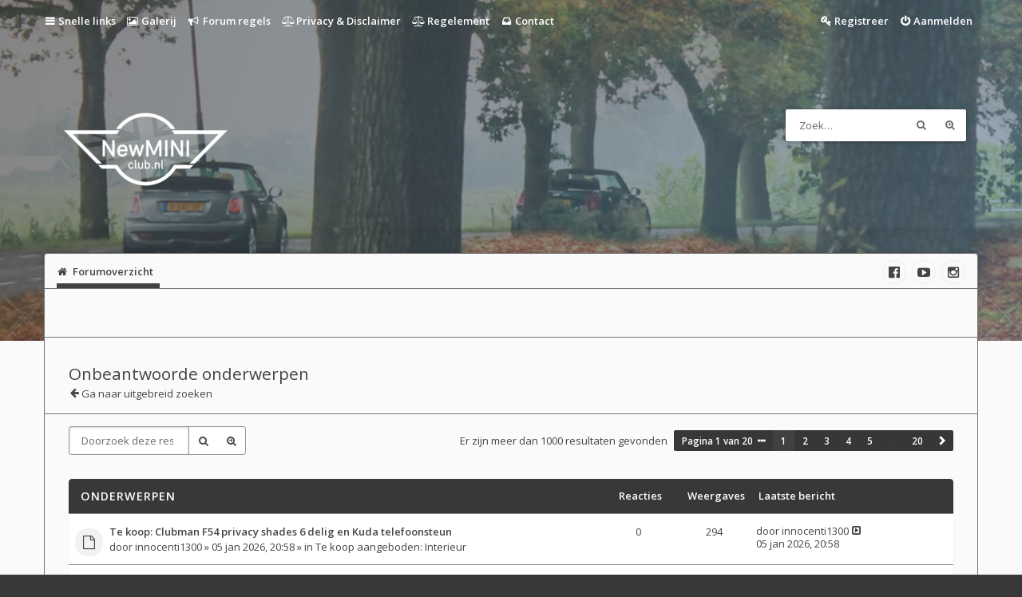

--- FILE ---
content_type: text/html; charset=UTF-8
request_url: https://www.newminiclub.nl/forum/search.php?search_id=unanswered&sid=339b97c0b529def6e55136f89ccc9be1
body_size: 14333
content:
<!DOCTYPE html>
<html id="eles" lang="nl-nl">
<head>
<meta charset="utf-8" />
<meta http-equiv="X-UA-Compatible" content="IE=edge">
<meta name="viewport" content="width=device-width, initial-scale=1" />

        <link href="./mobiquo/smartbanner/manifest.json" rel="manifest">
        
        <meta name="apple-itunes-app" content="app-id=307880732, affiliate-data=at=10lR7C, app-argument=tapatalk://www.newminiclub.nl/forum/?ttfid=69584&location=search" />
        
<title>NewMINIclub.nl | de grootste New MINI club van Nederland - Onbeantwoorde onderwerpen</title>

	<link rel="alternate" type="application/atom+xml" title="Feed - NewMINIclub.nl | de grootste New MINI club van Nederland" href="/forum/app.php/feed?sid=16088642c55c012b97592909815b11cc">		<link rel="alternate" type="application/atom+xml" title="Feed - Alle forums" href="/forum/app.php/feed/forums?sid=16088642c55c012b97592909815b11cc">	<link rel="alternate" type="application/atom+xml" title="Feed - Nieuwe onderwerpen" href="/forum/app.php/feed/topics?sid=16088642c55c012b97592909815b11cc">				


<link href="./styles/eles/theme/bootstrap.css?assets_version=709" rel="stylesheet" />




<link href="./styles/eles/theme/stylesheet.css?assets_version=709" rel="stylesheet">



<!--[if lte IE 9]>
	<link href="./styles/eles/theme/ie.css?assets_version=709" rel="stylesheet">
	<script src="//oss.maxcdn.com/libs/html5shiv/3.7.0/html5shiv.js"></script>
	<script src="//oss.maxcdn.com/libs/respond.js/1.4.2/respond.min.js"></script>
<![endif]-->

<link href="https://fonts.googleapis.com/css?family=Open+Sans:400,300,400italic,600,700,800" rel="stylesheet" type="text/css">

<script type="text/javascript">function ctSetCookie(c_name,value){document.cookie=c_name+"="+escape(value)+"; path=/";} setTimeout("ctSetCookie(\"ct_checkjs\", \"3972507fffd2929e5ebda2b521be7a7b\");",1000);</script>

<link
  href="./styles/eles/theme/images/favicon.png?assets_version=709"
  rel="shortcut icon">



  
<link href="./ext/alex75/smiliesscrollbox/styles/prosilver/theme/smiley.css?assets_version=709" rel="stylesheet" media="screen" />
<link href="./ext/eles/coreframe/styles/eles/theme/colors.css.php?theme=light&amp;primary=rgba%280%2C+0%2C+0%2C+0.78%29&amp;accent=rgba%2838%2C+77%2C+108%2C+0.76%29&amp;text=rgb%2868%2C+68%2C+68%29&amp;textalt=rgb%28255%2C+255%2C+255%29&amp;border=rgb%28116%2C+114%2C+114%29&amp;white=rgb%28255%2C+255%2C+255%29&amp;black=rgb%280%2C+0%2C+0%29&amp;assets_version=709" rel="stylesheet" media="screen" />
<link href="./ext/phpbb/pages/styles/prosilver/theme/pages_common.css?assets_version=709" rel="stylesheet" media="screen" />
<link href="./ext/phpbbgallery/core/styles/eles/theme/gallery.css?assets_version=709" rel="stylesheet" media="screen" />
<link href="./ext/phpbbgallery/core/styles/all/theme/default.css?assets_version=709" rel="stylesheet" media="screen" />
<link href="./ext/vse/abbc3/styles/all/theme/abbc3_common.min.css?assets_version=709" rel="stylesheet" media="screen" />
<link href="./ext/vse/lightbox/styles/all/template/lightbox/css/lightbox.min.css?assets_version=709" rel="stylesheet" media="screen" />


<style id="c-dyncss" type="text/css" media="screen">





  body { padding: 0; }
  #wrap {
    max-width: none;
    margin: 0;
  }
  


  #page-header .header-bg {
    background-image: url('/forum/kipkerrie/19.jpg');
    opacity: 0.4;
  }

.imageset.site_logo {
    padding-left: 225px;
    padding-top: 118px;
}

</style>

<script type="text/javascript">
  document.documentElement.className = 'js';
</script>
	<style>
		@media (min-width: 900px) {
			.signature img.postimage,			.content img.postimage,
			.attachbox img.postimage {
				
				max-width: 500px !important;
			}
		}
	</style>

<!-- Cookie beleid -->
<!--
<link rel="stylesheet" type="text/css" href="//cdnpub.websitepolicies.com/lib/cookieconsent/1.0.1/cookieconsent.min.css"/><script src="//cdnpub.websitepolicies.com/lib/cookieconsent/1.0.1/cookieconsent.min.js"></script><script>window.addEventListener("load", function(){window.wpcc.init({"colors":{"popup":{"background":"#2a5b12","text":"#ffffff"},"button":{"background":"#b5e1a0","text":"#000000","border":"transparent"}},"layout":"smooth","content":{"href":"https://www.newminiclub.nl/forum/app.php/privacy-verklaring-disclaimer","message":"Deze website en ons forum maken gebruik van cookies.","link":"Ik wil graag meer weten!","dismiss":"Dat is geen probleem!"}})});</script>
-->
<script> 
var $buoop = {required:{e:-2,f:-3,o:-3,s:-1,c:-2},insecure:true,api:2019.04 }; 
function $buo_f(){ 
 var e = document.createElement("script"); 
 e.src = "//browser-update.org/update.min.js"; 
 document.body.appendChild(e);
};
try {document.addEventListener("DOMContentLoaded", $buo_f,false)}
catch(e){window.attachEvent("onload", $buo_f)}
</script>

</head>

<body id="phpbb" class="nojs notouch section-search ltr   light contained">
<div id="wrap">
	<a id="top" class="anchor" accesskey="t"></a>

	<header id="page-header">
		<div id="navbar-main" class="topbar" data-scroll-header>
  <div class="inner container">
    <ul id="nav-main" class="linklist bulletin" role="menubar">

	<li id="quick-links" class="small-icon responsive-menu dropdown-container" data-skip-responsive="true">
		<a href="#" class="responsive-menu-link dropdown-trigger">Snelle links</a>
		<div class="dropdown hidden">
			<div class="pointer"><div class="pointer-inner"></div></div>
			<ul class="dropdown-contents" role="menu">
				
									<li class="separator"></li>
																				<li class="small-icon icon-search-unanswered"><a href="./search.php?search_id=unanswered&amp;sid=16088642c55c012b97592909815b11cc" role="menuitem">Onbeantwoorde onderwerpen</a></li>
					<li class="small-icon icon-search-active"><a href="./search.php?search_id=active_topics&amp;sid=16088642c55c012b97592909815b11cc" role="menuitem">Actieve onderwerpen</a></li>
					<li class="separator"></li>
					<li class="small-icon icon-search"><a href="./search.php?sid=16088642c55c012b97592909815b11cc" role="menuitem">Zoek</a></li>
				
								<li class="separator"></li>

									<li class="small-icon icon-faq"><a href="/forum/app.php/help/faq?sid=16088642c55c012b97592909815b11cc" rel="help" title="Veelgestelde vragen" role="menuitem">V&amp;A</a></li>
				
							</ul>
		</div>
	</li>

	
		<li class="small-icon menu-item mi-galerij" data-last-responsive="true">
		<a href="https://www.newminiclub.nl/forum/app.php/gallery" title="Galerij" role="menuitem">
						<i class="fa fas fa-image"></i>
						Galerij
		</a>
	</li>
		<li class="small-icon menu-item mi-forum-regels" data-last-responsive="true">
		<a href="https://www.newminiclub.nl/forum/app.php/forum-regels" title="Forum regels" role="menuitem">
						<i class="fa fas fa-bullhorn"></i>
						Forum regels
		</a>
	</li>
		<li class="small-icon menu-item mi-privacy-&-disclaimer" data-last-responsive="true">
		<a href="https://www.newminiclub.nl/forum/app.php/privacy-verklaring-disclaimer" title="Privacy & Disclaimer" role="menuitem">
						<i class="fa fas fa-balance-scale"></i>
						Privacy & Disclaimer
		</a>
	</li>
		<li class="small-icon menu-item mi-regelement" data-last-responsive="true">
		<a href="https://www.newminiclub.nl/forum/app.php/regelement" title="Regelement" role="menuitem">
						<i class="fa fas fa-balance-scale"></i>
						Regelement
		</a>
	</li>
		<li class="small-icon menu-item mi-contact" data-last-responsive="true">
		<a href="https://www.newminiclub.nl/forum/app.php/contact" title="Contact" role="menuitem">
						<i class="fa fas fa-inbox"></i>
						Contact
		</a>
	</li>
	
	
			<li class="small-icon icon-logout rightside"  data-skip-responsive="true"><a href="./ucp.php?mode=login&amp;sid=16088642c55c012b97592909815b11cc" title="Aanmelden" accesskey="x" role="menuitem">Aanmelden</a></li>
					<li class="small-icon icon-register rightside" data-skip-responsive="true"><a href="./ucp.php?mode=register&amp;sid=16088642c55c012b97592909815b11cc" role="menuitem">Registreer</a></li>
					</ul>
  </div>
</div>

<div class="masthead" role="banner">
  <div class="inner container   header-offset-size">

    <div id="site-description">
      <a id="logo" class="logo" href="./index.php?sid=16088642c55c012b97592909815b11cc" title="Forumoverzicht">
                  <img src="https://www.newminiclub.nl/forum/styles/eles/theme/images/logo.png" alt="NewMINIclub.nl | de grootste New MINI club van Nederland logo.">
                      </a>
      <p class="skiplink"><a href="#start_here">Doorgaan naar inhoud</a></p>
    </div>

            <div id="search-box" class="search-box search-header" role="search">
      <form action="./search.php?sid=16088642c55c012b97592909815b11cc" method="get" id="search">
      <fieldset>
        <input name="keywords" id="keywords" type="search" maxlength="128" title="Zoek op sleutelwoorden" class="inputbox search tiny" size="20" value="" placeholder="Zoek…" />
        <button class="button icon-button search-icon" type="submit" title="Zoek">Zoek</button>
        <a href="./search.php?sid=16088642c55c012b97592909815b11cc" class="button icon-button search-adv-icon" title="Uitgebreid zoeken">Uitgebreid zoeken</a>
        <input type="hidden" name="sid" value="16088642c55c012b97592909815b11cc" />

      </fieldset>
      </form>
    </div>
      </div>

    <div class="navbar top" role="navigation">
    <div class="inner container  header-offset-nav">
      <ul id="nav-breadcrumbs" class="linklist navlinks has-social-links" role="menubar">
      <li class="small-icon icon-home breadcrumbs">
            <span class="crumb" itemtype="http://data-vocabulary.org/Breadcrumb" itemscope=""><a href="./index.php?sid=16088642c55c012b97592909815b11cc" accesskey="h" data-navbar-reference="index" itemprop="url"><span itemprop="title">Forumoverzicht</span></a></span>
          </li>
  
  </ul>

  <ul class="social-links col-xs-4">
            <li id="social-link-facebook">
        <a href="https://www.facebook.com/groups/newminiclub/" title="Volg ons ook op Facebook">
                      <i class="fa fa-facebook-official"></i>
                  </a>
    </li>
                                  <li id="social-link-youtube">
        <a href="https://www.youtube.com/channel/UCZHR3HdbzxlpeHq4vAOlYmw" title="YouTube kanaal NewMINIclub">
                      <i class="fa fa-youtube-play"></i>
                  </a>
    </li>
                            <li id="social-link-instagram">
        <a href="https://www.instagram.com/newminiclub" title="Volg ons op Instagram">
                      <i class="fa fa-instagram"></i>
                  </a>
    </li>
                    </ul>
    </div>
  </div>

        <div class="header-bg"></div>
  </div>

	</header>

	
<section class="main  container">
<div class="inner header-offset">

<div id="page-body-wrapper" role="main" class=" leftside">

	<a id="start_here" class="anchor"></a>

	<div id="page-body" role="main">
		
		<div class="top-block">
	<div class="inner"></div>
</div>


<h2 class="searchresults-title">Onbeantwoorde onderwerpen</h2>

	<p class="advanced-search-link"><a class="arrow-left" href="./search.php?sid=16088642c55c012b97592909815b11cc" title="Uitgebreid zoeken">Ga naar uitgebreid zoeken</a></p>


	<div class="action-bar top">

			<div class="search-box" role="search">
			<form method="post" action="./search.php?st=0&amp;sk=t&amp;sd=d&amp;sr=topics&amp;sid=16088642c55c012b97592909815b11cc&amp;search_id=unanswered">
			<fieldset>
				<input class="inputbox search tiny" type="search" name="add_keywords" id="add_keywords" value="" placeholder="Doorzoek deze resultaten" />
				<button class="button icon-button search-icon" type="submit" title="Zoek">Zoek</button>
				<a href="./search.php?sid=16088642c55c012b97592909815b11cc" class="button icon-button search-adv-icon" title="Uitgebreid zoeken">Uitgebreid zoeken</a>
			</fieldset>
			</form>
		</div>
	
		
		<div class="pagination">
						Er zijn meer dan 1000 resultaten gevonden
							<ul>
	<li class="dropdown-container dropdown-button-control dropdown-page-jump page-jump">
		<a href="#" class="dropdown-trigger" title="Klik om naar de pagina te gaan…" role="button">Pagina <strong>1</strong> van <strong>20</strong></a>
		<div class="dropdown hidden">
			<div class="pointer"><div class="pointer-inner"></div></div>
			<ul class="dropdown-contents">
				<li>Ga naar pagina:</li>
				<li class="page-jump-form">
					<input type="number" name="page-number" min="1" max="999999" title="Vul het paginanummer in waar je naar toe wil gaan" class="inputbox tiny" data-per-page="50" data-base-url=".&#x2F;search.php&#x3F;st&#x3D;0&amp;amp&#x3B;sk&#x3D;t&amp;amp&#x3B;sd&#x3D;d&amp;amp&#x3B;sr&#x3D;topics&amp;amp&#x3B;sid&#x3D;16088642c55c012b97592909815b11cc&amp;amp&#x3B;search_id&#x3D;unanswered" data-start-name="start" />
					<input class="button2" value="Ga" type="button" />
				</li>
			</ul>
		</div>
	</li>
		<li class="active"><span>1</span></li>
			<li><a href="./search.php?st=0&amp;sk=t&amp;sd=d&amp;sr=topics&amp;sid=16088642c55c012b97592909815b11cc&amp;search_id=unanswered&amp;start=50" role="button">2</a></li>
			<li><a href="./search.php?st=0&amp;sk=t&amp;sd=d&amp;sr=topics&amp;sid=16088642c55c012b97592909815b11cc&amp;search_id=unanswered&amp;start=100" role="button">3</a></li>
			<li><a href="./search.php?st=0&amp;sk=t&amp;sd=d&amp;sr=topics&amp;sid=16088642c55c012b97592909815b11cc&amp;search_id=unanswered&amp;start=150" role="button">4</a></li>
			<li><a href="./search.php?st=0&amp;sk=t&amp;sd=d&amp;sr=topics&amp;sid=16088642c55c012b97592909815b11cc&amp;search_id=unanswered&amp;start=200" role="button">5</a></li>
			<li class="ellipsis" role="separator"><span>…</span></li>
			<li><a href="./search.php?st=0&amp;sk=t&amp;sd=d&amp;sr=topics&amp;sid=16088642c55c012b97592909815b11cc&amp;search_id=unanswered&amp;start=950" role="button">20</a></li>
			<li class="next"><a href="./search.php?st=0&amp;sk=t&amp;sd=d&amp;sr=topics&amp;sid=16088642c55c012b97592909815b11cc&amp;search_id=unanswered&amp;start=50" rel="next" role="button"><dfn>Volgende</dfn></a></li>
	</ul>
					</div>
	</div>


		<div class="forumbg">

		<div class="inner">
		<ul class="topiclist">
			<li class="header">
				<dl class="icon">
					<dt><div class="list-inner">Onderwerpen</div></dt>
					<dd class="posts">Reacties</dd>
					<dd class="views">Weergaves</dd>
					<dd class="lastpost"><span>Laatste bericht</span></dd>
				</dl>
			</li>
		</ul>
		<ul class="topiclist topics">

								<li class="row bg1">
				<dl class="icon topic_read">
					<dt  title="Er zijn geen nieuwe ongelezen berichten voor dit onderwerp.">
												<div class="list-inner">

																					<a href="./viewtopic.php?f=79&amp;t=47599&amp;sid=16088642c55c012b97592909815b11cc" class="topictitle">Te koop: Clubman F54 privacy shades 6 delig en Kuda telefoonsteun</a> 
																					<br />
																					door <a href="./memberlist.php?mode=viewprofile&amp;u=20179&amp;sid=16088642c55c012b97592909815b11cc" class="username">innocenti1300</a> &raquo; 05 jan 2026, 20:58 &raquo; in <a href="./viewforum.php?f=79&amp;sid=16088642c55c012b97592909815b11cc">Te koop aangeboden: Interieur</a>
							
						</div>
					</dt>
					<dd class="posts">0</dd>
					<dd class="views">294</dd>
					<dd class="lastpost"><span>
						door <a href="./memberlist.php?mode=viewprofile&amp;u=20179&amp;sid=16088642c55c012b97592909815b11cc" class="username">innocenti1300</a>
						<a href="./viewtopic.php?f=79&amp;t=47599&amp;p=974590&amp;sid=16088642c55c012b97592909815b11cc#p974590" title="Ga naar laatste bericht"><span class="imageset icon_topic_latest" title="Bekijk laatste bericht">Bekijk laatste bericht</span></a> <br />05 jan 2026, 20:58<br /> </span>
					</dd>
				</dl>
			</li>
											<li class="row bg2">
				<dl class="icon topic_read">
					<dt  title="Er zijn geen nieuwe ongelezen berichten voor dit onderwerp.">
												<div class="list-inner">

																					<a href="./viewtopic.php?f=51&amp;t=47596&amp;sid=16088642c55c012b97592909815b11cc" class="topictitle">Mini R53 ems2k ecu loggen met Testo</a> 
																					<br />
																					door <a href="./memberlist.php?mode=viewprofile&amp;u=23537&amp;sid=16088642c55c012b97592909815b11cc" class="username">Andre_K</a> &raquo; 20 dec 2025, 00:05 &raquo; in <a href="./viewforum.php?f=51&amp;sid=16088642c55c012b97592909815b11cc">MINI R50 (One/CooperR), R52 (Cabrio), R53 (Cooper S)</a>
							
						</div>
					</dt>
					<dd class="posts">0</dd>
					<dd class="views">652</dd>
					<dd class="lastpost"><span>
						door <a href="./memberlist.php?mode=viewprofile&amp;u=23537&amp;sid=16088642c55c012b97592909815b11cc" class="username">Andre_K</a>
						<a href="./viewtopic.php?f=51&amp;t=47596&amp;p=974573&amp;sid=16088642c55c012b97592909815b11cc#p974573" title="Ga naar laatste bericht"><span class="imageset icon_topic_latest" title="Bekijk laatste bericht">Bekijk laatste bericht</span></a> <br />20 dec 2025, 00:05<br /> </span>
					</dd>
				</dl>
			</li>
											<li class="row bg1">
				<dl class="icon topic_read">
					<dt  title="Er zijn geen nieuwe ongelezen berichten voor dit onderwerp.">
												<div class="list-inner">

																					<a href="./viewtopic.php?f=81&amp;t=47595&amp;sid=16088642c55c012b97592909815b11cc" class="topictitle">Mini One R56 te ruil voor echte liefhebber</a> <span class="imageset icon_topic_attach" title="Bijlage(n)">Bijlage(n)</span>
																					<br />
																					door <a href="./memberlist.php?mode=viewprofile&amp;u=23265&amp;sid=16088642c55c012b97592909815b11cc" class="username">gerspee</a> &raquo; 16 dec 2025, 16:15 &raquo; in <a href="./viewforum.php?f=81&amp;sid=16088642c55c012b97592909815b11cc">Te koop aangeboden: MINI particulier</a>
							
						</div>
					</dt>
					<dd class="posts">0</dd>
					<dd class="views">632</dd>
					<dd class="lastpost"><span>
						door <a href="./memberlist.php?mode=viewprofile&amp;u=23265&amp;sid=16088642c55c012b97592909815b11cc" class="username">gerspee</a>
						<a href="./viewtopic.php?f=81&amp;t=47595&amp;p=974570&amp;sid=16088642c55c012b97592909815b11cc#p974570" title="Ga naar laatste bericht"><span class="imageset icon_topic_latest" title="Bekijk laatste bericht">Bekijk laatste bericht</span></a> <br />16 dec 2025, 16:15<br /> </span>
					</dd>
				</dl>
			</li>
											<li class="row bg2">
				<dl class="icon topic_read">
					<dt  title="Er zijn geen nieuwe ongelezen berichten voor dit onderwerp.">
												<div class="list-inner">

																					<a href="./viewtopic.php?f=45&amp;t=47590&amp;sid=16088642c55c012b97592909815b11cc" class="topictitle">Mini r56 waterpomp actuator</a> 
																					<br />
																					door <a href="./memberlist.php?mode=viewprofile&amp;u=23503&amp;sid=16088642c55c012b97592909815b11cc" class="username">w.overweg</a> &raquo; 08 dec 2025, 09:45 &raquo; in <a href="./viewforum.php?f=45&amp;sid=16088642c55c012b97592909815b11cc">Motor- en onderstel (tuning)</a>
							
						</div>
					</dt>
					<dd class="posts">0</dd>
					<dd class="views">825</dd>
					<dd class="lastpost"><span>
						door <a href="./memberlist.php?mode=viewprofile&amp;u=23503&amp;sid=16088642c55c012b97592909815b11cc" class="username">w.overweg</a>
						<a href="./viewtopic.php?f=45&amp;t=47590&amp;p=974552&amp;sid=16088642c55c012b97592909815b11cc#p974552" title="Ga naar laatste bericht"><span class="imageset icon_topic_latest" title="Bekijk laatste bericht">Bekijk laatste bericht</span></a> <br />08 dec 2025, 09:45<br /> </span>
					</dd>
				</dl>
			</li>
											<li class="row bg1">
				<dl class="icon topic_read">
					<dt  title="Er zijn geen nieuwe ongelezen berichten voor dit onderwerp.">
												<div class="list-inner">

																					<a href="./viewtopic.php?f=9&amp;t=47587&amp;sid=16088642c55c012b97592909815b11cc" class="topictitle">ouwe Mini R53, tweede jeugd</a> 
																					<br />
																					door <a href="./memberlist.php?mode=viewprofile&amp;u=23637&amp;sid=16088642c55c012b97592909815b11cc" class="username">seminilink</a> &raquo; 27 nov 2025, 11:09 &raquo; in <a href="./viewforum.php?f=9&amp;sid=16088642c55c012b97592909815b11cc">Who are U?</a>
							
						</div>
					</dt>
					<dd class="posts">0</dd>
					<dd class="views">619</dd>
					<dd class="lastpost"><span>
						door <a href="./memberlist.php?mode=viewprofile&amp;u=23637&amp;sid=16088642c55c012b97592909815b11cc" class="username">seminilink</a>
						<a href="./viewtopic.php?f=9&amp;t=47587&amp;p=974542&amp;sid=16088642c55c012b97592909815b11cc#p974542" title="Ga naar laatste bericht"><span class="imageset icon_topic_latest" title="Bekijk laatste bericht">Bekijk laatste bericht</span></a> <br />27 nov 2025, 11:09<br /> </span>
					</dd>
				</dl>
			</li>
											<li class="row bg2">
				<dl class="icon topic_read">
					<dt  title="Er zijn geen nieuwe ongelezen berichten voor dit onderwerp.">
												<div class="list-inner">

																					<a href="./viewtopic.php?f=79&amp;t=47583&amp;sid=16088642c55c012b97592909815b11cc" class="topictitle">Geluidssysteem Upgrade (o.a.) F56</a> 
																					<br />
																					door <a href="./memberlist.php?mode=viewprofile&amp;u=21599&amp;sid=16088642c55c012b97592909815b11cc" class="username">Eviate87</a> &raquo; 10 nov 2025, 20:18 &raquo; in <a href="./viewforum.php?f=79&amp;sid=16088642c55c012b97592909815b11cc">Te koop aangeboden: Interieur</a>
							
						</div>
					</dt>
					<dd class="posts">0</dd>
					<dd class="views">904</dd>
					<dd class="lastpost"><span>
						door <a href="./memberlist.php?mode=viewprofile&amp;u=21599&amp;sid=16088642c55c012b97592909815b11cc" class="username">Eviate87</a>
						<a href="./viewtopic.php?f=79&amp;t=47583&amp;p=974497&amp;sid=16088642c55c012b97592909815b11cc#p974497" title="Ga naar laatste bericht"><span class="imageset icon_topic_latest" title="Bekijk laatste bericht">Bekijk laatste bericht</span></a> <br />10 nov 2025, 20:18<br /> </span>
					</dd>
				</dl>
			</li>
											<li class="row bg1">
				<dl class="icon topic_read">
					<dt  title="Er zijn geen nieuwe ongelezen berichten voor dit onderwerp.">
												<div class="list-inner">

																					<a href="./viewtopic.php?f=45&amp;t=47572&amp;sid=16088642c55c012b97592909815b11cc" class="topictitle">Mini roadster n18 turbo vervangen voor JCW turbo</a> <span class="imageset icon_topic_attach" title="Bijlage(n)">Bijlage(n)</span>
																					<br />
																					door <a href="./memberlist.php?mode=viewprofile&amp;u=19497&amp;sid=16088642c55c012b97592909815b11cc" class="username">Ricardo R50</a> &raquo; 08 okt 2025, 18:34 &raquo; in <a href="./viewforum.php?f=45&amp;sid=16088642c55c012b97592909815b11cc">Motor- en onderstel (tuning)</a>
							
						</div>
					</dt>
					<dd class="posts">0</dd>
					<dd class="views">689</dd>
					<dd class="lastpost"><span>
						door <a href="./memberlist.php?mode=viewprofile&amp;u=19497&amp;sid=16088642c55c012b97592909815b11cc" class="username">Ricardo R50</a>
						<a href="./viewtopic.php?f=45&amp;t=47572&amp;p=974436&amp;sid=16088642c55c012b97592909815b11cc#p974436" title="Ga naar laatste bericht"><span class="imageset icon_topic_latest" title="Bekijk laatste bericht">Bekijk laatste bericht</span></a> <br />08 okt 2025, 18:34<br /> </span>
					</dd>
				</dl>
			</li>
											<li class="row bg2">
				<dl class="icon topic_read">
					<dt  title="Er zijn geen nieuwe ongelezen berichten voor dit onderwerp.">
												<div class="list-inner">

																					<a href="./viewtopic.php?f=79&amp;t=47544&amp;sid=16088642c55c012b97592909815b11cc" class="topictitle">Rubberen mattenset Mini Cooper 2016</a> <span class="imageset icon_topic_attach" title="Bijlage(n)">Bijlage(n)</span>
																					<br />
																					door <a href="./memberlist.php?mode=viewprofile&amp;u=23216&amp;sid=16088642c55c012b97592909815b11cc" class="username">KeesvanWijk</a> &raquo; 19 aug 2025, 21:46 &raquo; in <a href="./viewforum.php?f=79&amp;sid=16088642c55c012b97592909815b11cc">Te koop aangeboden: Interieur</a>
							
						</div>
					</dt>
					<dd class="posts">0</dd>
					<dd class="views">734</dd>
					<dd class="lastpost"><span>
						door <a href="./memberlist.php?mode=viewprofile&amp;u=23216&amp;sid=16088642c55c012b97592909815b11cc" class="username">KeesvanWijk</a>
						<a href="./viewtopic.php?f=79&amp;t=47544&amp;p=974317&amp;sid=16088642c55c012b97592909815b11cc#p974317" title="Ga naar laatste bericht"><span class="imageset icon_topic_latest" title="Bekijk laatste bericht">Bekijk laatste bericht</span></a> <br />19 aug 2025, 21:46<br /> </span>
					</dd>
				</dl>
			</li>
											<li class="row bg1">
				<dl class="icon topic_read">
					<dt  title="Er zijn geen nieuwe ongelezen berichten voor dit onderwerp.">
												<div class="list-inner">

																					<a href="./viewtopic.php?f=56&amp;t=47539&amp;sid=16088642c55c012b97592909815b11cc" class="topictitle">Gezocht: MINI R56 Cooper S Automaat (facelift) Tips of aanbod? Stuur pb!</a> <span class="imageset icon_topic_attach" title="Bijlage(n)">Bijlage(n)</span>
																					<br />
																					door <a href="./memberlist.php?mode=viewprofile&amp;u=23495&amp;sid=16088642c55c012b97592909815b11cc" class="username">suss</a> &raquo; 08 aug 2025, 10:33 &raquo; in <a href="./viewforum.php?f=56&amp;sid=16088642c55c012b97592909815b11cc">Te koop gevraagd/gezocht</a>
							
						</div>
					</dt>
					<dd class="posts">0</dd>
					<dd class="views">673</dd>
					<dd class="lastpost"><span>
						door <a href="./memberlist.php?mode=viewprofile&amp;u=23495&amp;sid=16088642c55c012b97592909815b11cc" class="username">suss</a>
						<a href="./viewtopic.php?f=56&amp;t=47539&amp;p=974288&amp;sid=16088642c55c012b97592909815b11cc#p974288" title="Ga naar laatste bericht"><span class="imageset icon_topic_latest" title="Bekijk laatste bericht">Bekijk laatste bericht</span></a> <br />08 aug 2025, 10:33<br /> </span>
					</dd>
				</dl>
			</li>
											<li class="row bg2">
				<dl class="icon topic_read">
					<dt  title="Er zijn geen nieuwe ongelezen berichten voor dit onderwerp.">
												<div class="list-inner">

																					<a href="./viewtopic.php?f=80&amp;t=47532&amp;sid=16088642c55c012b97592909815b11cc" class="topictitle">Onderdelen voor R50</a> 
																					<br />
																					door <a href="./memberlist.php?mode=viewprofile&amp;u=16133&amp;sid=16088642c55c012b97592909815b11cc" class="username">MiniCooperCase</a> &raquo; 04 aug 2025, 13:11 &raquo; in <a href="./viewforum.php?f=80&amp;sid=16088642c55c012b97592909815b11cc">Te koop aangeboden: Exterieur</a>
							
						</div>
					</dt>
					<dd class="posts">0</dd>
					<dd class="views">633</dd>
					<dd class="lastpost"><span>
						door <a href="./memberlist.php?mode=viewprofile&amp;u=16133&amp;sid=16088642c55c012b97592909815b11cc" class="username">MiniCooperCase</a>
						<a href="./viewtopic.php?f=80&amp;t=47532&amp;p=974264&amp;sid=16088642c55c012b97592909815b11cc#p974264" title="Ga naar laatste bericht"><span class="imageset icon_topic_latest" title="Bekijk laatste bericht">Bekijk laatste bericht</span></a> <br />04 aug 2025, 13:11<br /> </span>
					</dd>
				</dl>
			</li>
											<li class="row bg1">
				<dl class="icon topic_read">
					<dt  title="Er zijn geen nieuwe ongelezen berichten voor dit onderwerp.">
												<div class="list-inner">

																					<a href="./viewtopic.php?f=81&amp;t=47525&amp;sid=16088642c55c012b97592909815b11cc" class="topictitle">For Sale 2006 MINI GP John Cooper Works</a> 
																					<br />
																					door <a href="./memberlist.php?mode=viewprofile&amp;u=8763&amp;sid=16088642c55c012b97592909815b11cc" class="username">tweedbean</a> &raquo; 28 jul 2025, 14:10 &raquo; in <a href="./viewforum.php?f=81&amp;sid=16088642c55c012b97592909815b11cc">Te koop aangeboden: MINI particulier</a>
							
						</div>
					</dt>
					<dd class="posts">0</dd>
					<dd class="views">1258</dd>
					<dd class="lastpost"><span>
						door <a href="./memberlist.php?mode=viewprofile&amp;u=8763&amp;sid=16088642c55c012b97592909815b11cc" class="username">tweedbean</a>
						<a href="./viewtopic.php?f=81&amp;t=47525&amp;p=974241&amp;sid=16088642c55c012b97592909815b11cc#p974241" title="Ga naar laatste bericht"><span class="imageset icon_topic_latest" title="Bekijk laatste bericht">Bekijk laatste bericht</span></a> <br />28 jul 2025, 14:10<br /> </span>
					</dd>
				</dl>
			</li>
											<li class="row bg2">
				<dl class="icon topic_read">
					<dt  title="Er zijn geen nieuwe ongelezen berichten voor dit onderwerp.">
												<div class="list-inner">

																					<a href="./viewtopic.php?f=56&amp;t=47521&amp;sid=16088642c55c012b97592909815b11cc" class="topictitle">Aem airbox</a> 
																					<br />
																					door <a href="./memberlist.php?mode=viewprofile&amp;u=21774&amp;sid=16088642c55c012b97592909815b11cc" class="username">Edwin1971</a> &raquo; 19 jul 2025, 20:00 &raquo; in <a href="./viewforum.php?f=56&amp;sid=16088642c55c012b97592909815b11cc">Te koop gevraagd/gezocht</a>
							
						</div>
					</dt>
					<dd class="posts">0</dd>
					<dd class="views">809</dd>
					<dd class="lastpost"><span>
						door <a href="./memberlist.php?mode=viewprofile&amp;u=21774&amp;sid=16088642c55c012b97592909815b11cc" class="username">Edwin1971</a>
						<a href="./viewtopic.php?f=56&amp;t=47521&amp;p=974214&amp;sid=16088642c55c012b97592909815b11cc#p974214" title="Ga naar laatste bericht"><span class="imageset icon_topic_latest" title="Bekijk laatste bericht">Bekijk laatste bericht</span></a> <br />19 jul 2025, 20:00<br /> </span>
					</dd>
				</dl>
			</li>
											<li class="row bg1">
				<dl class="icon topic_read">
					<dt  title="Er zijn geen nieuwe ongelezen berichten voor dit onderwerp.">
												<div class="list-inner">

																					<a href="./viewtopic.php?f=79&amp;t=47501&amp;sid=16088642c55c012b97592909815b11cc" class="topictitle">Rubberen mattenset Mini Cooper 2016</a> 
																					<br />
																					door <a href="./memberlist.php?mode=viewprofile&amp;u=23216&amp;sid=16088642c55c012b97592909815b11cc" class="username">KeesvanWijk</a> &raquo; 18 jun 2025, 15:11 &raquo; in <a href="./viewforum.php?f=79&amp;sid=16088642c55c012b97592909815b11cc">Te koop aangeboden: Interieur</a>
							
						</div>
					</dt>
					<dd class="posts">0</dd>
					<dd class="views">987</dd>
					<dd class="lastpost"><span>
						door <a href="./memberlist.php?mode=viewprofile&amp;u=23216&amp;sid=16088642c55c012b97592909815b11cc" class="username">KeesvanWijk</a>
						<a href="./viewtopic.php?f=79&amp;t=47501&amp;p=974127&amp;sid=16088642c55c012b97592909815b11cc#p974127" title="Ga naar laatste bericht"><span class="imageset icon_topic_latest" title="Bekijk laatste bericht">Bekijk laatste bericht</span></a> <br />18 jun 2025, 15:11<br /> </span>
					</dd>
				</dl>
			</li>
											<li class="row bg2">
				<dl class="icon topic_read">
					<dt  title="Er zijn geen nieuwe ongelezen berichten voor dit onderwerp.">
												<div class="list-inner">

																					<a href="./viewtopic.php?f=56&amp;t=47483&amp;sid=16088642c55c012b97592909815b11cc" class="topictitle">Cilinderkop N16B16A gezocht</a> <span class="imageset icon_topic_attach" title="Bijlage(n)">Bijlage(n)</span>
																					<br />
																					door <a href="./memberlist.php?mode=viewprofile&amp;u=23265&amp;sid=16088642c55c012b97592909815b11cc" class="username">gerspee</a> &raquo; 20 mei 2025, 21:06 &raquo; in <a href="./viewforum.php?f=56&amp;sid=16088642c55c012b97592909815b11cc">Te koop gevraagd/gezocht</a>
							
						</div>
					</dt>
					<dd class="posts">0</dd>
					<dd class="views">914</dd>
					<dd class="lastpost"><span>
						door <a href="./memberlist.php?mode=viewprofile&amp;u=23265&amp;sid=16088642c55c012b97592909815b11cc" class="username">gerspee</a>
						<a href="./viewtopic.php?f=56&amp;t=47483&amp;p=974041&amp;sid=16088642c55c012b97592909815b11cc#p974041" title="Ga naar laatste bericht"><span class="imageset icon_topic_latest" title="Bekijk laatste bericht">Bekijk laatste bericht</span></a> <br />20 mei 2025, 21:06<br /> </span>
					</dd>
				</dl>
			</li>
											<li class="row bg1">
				<dl class="icon topic_read">
					<dt  title="Er zijn geen nieuwe ongelezen berichten voor dit onderwerp.">
												<div class="list-inner">

																					<a href="./viewtopic.php?f=3&amp;t=47470&amp;sid=16088642c55c012b97592909815b11cc" class="topictitle">Mijn Countryman 2019</a> 
																					<br />
																					door <a href="./memberlist.php?mode=viewprofile&amp;u=23339&amp;sid=16088642c55c012b97592909815b11cc" class="username">MartinMini</a> &raquo; 06 mei 2025, 21:27 &raquo; in <a href="./viewforum.php?f=3&amp;sid=16088642c55c012b97592909815b11cc">Show your ride</a>
							
						</div>
					</dt>
					<dd class="posts">0</dd>
					<dd class="views">897</dd>
					<dd class="lastpost"><span>
						door <a href="./memberlist.php?mode=viewprofile&amp;u=23339&amp;sid=16088642c55c012b97592909815b11cc" class="username">MartinMini</a>
						<a href="./viewtopic.php?f=3&amp;t=47470&amp;p=973995&amp;sid=16088642c55c012b97592909815b11cc#p973995" title="Ga naar laatste bericht"><span class="imageset icon_topic_latest" title="Bekijk laatste bericht">Bekijk laatste bericht</span></a> <br />06 mei 2025, 21:27<br /> </span>
					</dd>
				</dl>
			</li>
											<li class="row bg2">
				<dl class="icon topic_read">
					<dt  title="Er zijn geen nieuwe ongelezen berichten voor dit onderwerp.">
												<div class="list-inner">

																					<a href="./viewtopic.php?f=46&amp;t=47469&amp;sid=16088642c55c012b97592909815b11cc" class="topictitle">Stabilisator(koppel)stang vervangen achter</a> 
																					<br />
																					door <a href="./memberlist.php?mode=viewprofile&amp;u=22692&amp;sid=16088642c55c012b97592909815b11cc" class="username">NB-10-71</a> &raquo; 06 mei 2025, 17:06 &raquo; in <a href="./viewforum.php?f=46&amp;sid=16088642c55c012b97592909815b11cc">MINI R55 (Clubman), R56 (Hatchback), R57 (Cabrio), R58 (Coupé), R59 (Roadster)</a>
							
						</div>
					</dt>
					<dd class="posts">0</dd>
					<dd class="views">1095</dd>
					<dd class="lastpost"><span>
						door <a href="./memberlist.php?mode=viewprofile&amp;u=22692&amp;sid=16088642c55c012b97592909815b11cc" class="username">NB-10-71</a>
						<a href="./viewtopic.php?f=46&amp;t=47469&amp;p=973994&amp;sid=16088642c55c012b97592909815b11cc#p973994" title="Ga naar laatste bericht"><span class="imageset icon_topic_latest" title="Bekijk laatste bericht">Bekijk laatste bericht</span></a> <br />06 mei 2025, 17:06<br /> </span>
					</dd>
				</dl>
			</li>
											<li class="row bg1">
				<dl class="icon topic_read">
					<dt  title="Er zijn geen nieuwe ongelezen berichten voor dit onderwerp.">
												<div class="list-inner">

																					<a href="./viewtopic.php?f=112&amp;t=47467&amp;sid=16088642c55c012b97592909815b11cc" class="topictitle">Volgende nummer met stuurbediening</a> 
																					<br />
																					door <a href="./memberlist.php?mode=viewprofile&amp;u=18464&amp;sid=16088642c55c012b97592909815b11cc" class="username">NormanS</a> &raquo; 04 mei 2025, 20:24 &raquo; in <a href="./viewforum.php?f=112&amp;sid=16088642c55c012b97592909815b11cc">F54 (Clubman), F55 (Hatchback 5-deurs), MINI F56 (Hatchback), F57 Cabrio, F60 Countryman.</a>
							
						</div>
					</dt>
					<dd class="posts">0</dd>
					<dd class="views">1125</dd>
					<dd class="lastpost"><span>
						door <a href="./memberlist.php?mode=viewprofile&amp;u=18464&amp;sid=16088642c55c012b97592909815b11cc" class="username">NormanS</a>
						<a href="./viewtopic.php?f=112&amp;t=47467&amp;p=973982&amp;sid=16088642c55c012b97592909815b11cc#p973982" title="Ga naar laatste bericht"><span class="imageset icon_topic_latest" title="Bekijk laatste bericht">Bekijk laatste bericht</span></a> <br />04 mei 2025, 20:24<br /> </span>
					</dd>
				</dl>
			</li>
											<li class="row bg2">
				<dl class="icon topic_read">
					<dt  title="Er zijn geen nieuwe ongelezen berichten voor dit onderwerp.">
												<div class="list-inner">

																					<a href="./viewtopic.php?f=80&amp;t=47465&amp;sid=16088642c55c012b97592909815b11cc" class="topictitle">MINI R56/57 carbon beschermplaat</a> 
																					<br />
																					door <a href="./memberlist.php?mode=viewprofile&amp;u=2028&amp;sid=16088642c55c012b97592909815b11cc" class="username">minipino</a> &raquo; 02 mei 2025, 22:03 &raquo; in <a href="./viewforum.php?f=80&amp;sid=16088642c55c012b97592909815b11cc">Te koop aangeboden: Exterieur</a>
							
						</div>
					</dt>
					<dd class="posts">0</dd>
					<dd class="views">1267</dd>
					<dd class="lastpost"><span>
						door <a href="./memberlist.php?mode=viewprofile&amp;u=2028&amp;sid=16088642c55c012b97592909815b11cc" class="username">minipino</a>
						<a href="./viewtopic.php?f=80&amp;t=47465&amp;p=973976&amp;sid=16088642c55c012b97592909815b11cc#p973976" title="Ga naar laatste bericht"><span class="imageset icon_topic_latest" title="Bekijk laatste bericht">Bekijk laatste bericht</span></a> <br />02 mei 2025, 22:03<br /> </span>
					</dd>
				</dl>
			</li>
											<li class="row bg1">
				<dl class="icon topic_read">
					<dt  title="Er zijn geen nieuwe ongelezen berichten voor dit onderwerp.">
												<div class="list-inner">

																					<a href="./viewtopic.php?f=189&amp;t=47463&amp;sid=16088642c55c012b97592909815b11cc" class="topictitle">Minirun 2025 Swetterhage woensdag 2 juli 2025</a> 
																					<br />
																					door <a href="./memberlist.php?mode=viewprofile&amp;u=11813&amp;sid=16088642c55c012b97592909815b11cc" style="color: #AA0000;" class="username-coloured">Schroefie</a> &raquo; 28 apr 2025, 20:46 &raquo; in <a href="./viewforum.php?f=189&amp;sid=16088642c55c012b97592909815b11cc">Events 2025</a>
							
						</div>
					</dt>
					<dd class="posts">0</dd>
					<dd class="views">2335</dd>
					<dd class="lastpost"><span>
						door <a href="./memberlist.php?mode=viewprofile&amp;u=11813&amp;sid=16088642c55c012b97592909815b11cc" style="color: #AA0000;" class="username-coloured">Schroefie</a>
						<a href="./viewtopic.php?f=189&amp;t=47463&amp;p=973968&amp;sid=16088642c55c012b97592909815b11cc#p973968" title="Ga naar laatste bericht"><span class="imageset icon_topic_latest" title="Bekijk laatste bericht">Bekijk laatste bericht</span></a> <br />28 apr 2025, 20:46<br /> </span>
					</dd>
				</dl>
			</li>
											<li class="row bg2">
				<dl class="icon topic_read">
					<dt  title="Er zijn geen nieuwe ongelezen berichten voor dit onderwerp.">
												<div class="list-inner">

																					<a href="./viewtopic.php?f=189&amp;t=47462&amp;sid=16088642c55c012b97592909815b11cc" class="topictitle">Tour rit Just Drive 2 op 31 mei 2025</a> 
																					<br />
																					door <a href="./memberlist.php?mode=viewprofile&amp;u=11813&amp;sid=16088642c55c012b97592909815b11cc" style="color: #AA0000;" class="username-coloured">Schroefie</a> &raquo; 27 apr 2025, 22:00 &raquo; in <a href="./viewforum.php?f=189&amp;sid=16088642c55c012b97592909815b11cc">Events 2025</a>
							
						</div>
					</dt>
					<dd class="posts">0</dd>
					<dd class="views">1024</dd>
					<dd class="lastpost"><span>
						door <a href="./memberlist.php?mode=viewprofile&amp;u=11813&amp;sid=16088642c55c012b97592909815b11cc" style="color: #AA0000;" class="username-coloured">Schroefie</a>
						<a href="./viewtopic.php?f=189&amp;t=47462&amp;p=973966&amp;sid=16088642c55c012b97592909815b11cc#p973966" title="Ga naar laatste bericht"><span class="imageset icon_topic_latest" title="Bekijk laatste bericht">Bekijk laatste bericht</span></a> <br />27 apr 2025, 22:00<br /> </span>
					</dd>
				</dl>
			</li>
											<li class="row bg1">
				<dl class="icon topic_read">
					<dt  title="Er zijn geen nieuwe ongelezen berichten voor dit onderwerp.">
												<div class="list-inner">

																					<a href="./viewtopic.php?f=42&amp;t=47461&amp;sid=16088642c55c012b97592909815b11cc" class="topictitle">Toch wel zuinig</a> <span class="imageset icon_topic_attach" title="Bijlage(n)">Bijlage(n)</span>
																					<br />
																					door <a href="./memberlist.php?mode=viewprofile&amp;u=23019&amp;sid=16088642c55c012b97592909815b11cc" class="username">singlehoesjes</a> &raquo; 25 apr 2025, 21:11 &raquo; in <a href="./viewforum.php?f=42&amp;sid=16088642c55c012b97592909815b11cc">MINI-talk</a>
							
						</div>
					</dt>
					<dd class="posts">0</dd>
					<dd class="views">1223</dd>
					<dd class="lastpost"><span>
						door <a href="./memberlist.php?mode=viewprofile&amp;u=23019&amp;sid=16088642c55c012b97592909815b11cc" class="username">singlehoesjes</a>
						<a href="./viewtopic.php?f=42&amp;t=47461&amp;p=973957&amp;sid=16088642c55c012b97592909815b11cc#p973957" title="Ga naar laatste bericht"><span class="imageset icon_topic_latest" title="Bekijk laatste bericht">Bekijk laatste bericht</span></a> <br />25 apr 2025, 21:11<br /> </span>
					</dd>
				</dl>
			</li>
											<li class="row bg2">
				<dl class="icon topic_read">
					<dt  title="Er zijn geen nieuwe ongelezen berichten voor dit onderwerp.">
												<div class="list-inner">

																					<a href="./viewtopic.php?f=146&amp;t=47459&amp;sid=16088642c55c012b97592909815b11cc" class="topictitle">Spiegelkappen inklapbare spiegels vervangen?</a> 
																					<br />
																					door <a href="./memberlist.php?mode=viewprofile&amp;u=23299&amp;sid=16088642c55c012b97592909815b11cc" class="username">doezel</a> &raquo; 23 apr 2025, 16:48 &raquo; in <a href="./viewforum.php?f=146&amp;sid=16088642c55c012b97592909815b11cc">Exterieur</a>
							
						</div>
					</dt>
					<dd class="posts">0</dd>
					<dd class="views">1504</dd>
					<dd class="lastpost"><span>
						door <a href="./memberlist.php?mode=viewprofile&amp;u=23299&amp;sid=16088642c55c012b97592909815b11cc" class="username">doezel</a>
						<a href="./viewtopic.php?f=146&amp;t=47459&amp;p=973948&amp;sid=16088642c55c012b97592909815b11cc#p973948" title="Ga naar laatste bericht"><span class="imageset icon_topic_latest" title="Bekijk laatste bericht">Bekijk laatste bericht</span></a> <br />23 apr 2025, 16:48<br /> </span>
					</dd>
				</dl>
			</li>
											<li class="row bg1">
				<dl class="icon topic_read">
					<dt  title="Er zijn geen nieuwe ongelezen berichten voor dit onderwerp.">
												<div class="list-inner">

																					<a href="./viewtopic.php?f=19&amp;t=47454&amp;sid=16088642c55c012b97592909815b11cc" class="topictitle">Parklane motorkap strepen</a> <span class="imageset icon_topic_attach" title="Bijlage(n)">Bijlage(n)</span>
																					<br />
																					door <a href="./memberlist.php?mode=viewprofile&amp;u=22608&amp;sid=16088642c55c012b97592909815b11cc" class="username">Hothatch</a> &raquo; 19 apr 2025, 18:06 &raquo; in <a href="./viewforum.php?f=19&amp;sid=16088642c55c012b97592909815b11cc">Exterieur</a>
							
						</div>
					</dt>
					<dd class="posts">0</dd>
					<dd class="views">1215</dd>
					<dd class="lastpost"><span>
						door <a href="./memberlist.php?mode=viewprofile&amp;u=22608&amp;sid=16088642c55c012b97592909815b11cc" class="username">Hothatch</a>
						<a href="./viewtopic.php?f=19&amp;t=47454&amp;p=973910&amp;sid=16088642c55c012b97592909815b11cc#p973910" title="Ga naar laatste bericht"><span class="imageset icon_topic_latest" title="Bekijk laatste bericht">Bekijk laatste bericht</span></a> <br />19 apr 2025, 18:06<br /> </span>
					</dd>
				</dl>
			</li>
											<li class="row bg2">
				<dl class="icon topic_read">
					<dt  title="Er zijn geen nieuwe ongelezen berichten voor dit onderwerp.">
												<div class="list-inner">

																					<a href="./viewtopic.php?f=79&amp;t=47452&amp;sid=16088642c55c012b97592909815b11cc" class="topictitle">2x keyfob Accessoires</a> <span class="imageset icon_topic_attach" title="Bijlage(n)">Bijlage(n)</span>
																					<br />
																					door <a href="./memberlist.php?mode=viewprofile&amp;u=22838&amp;sid=16088642c55c012b97592909815b11cc" class="username">JimBoB</a> &raquo; 19 apr 2025, 16:40 &raquo; in <a href="./viewforum.php?f=79&amp;sid=16088642c55c012b97592909815b11cc">Te koop aangeboden: Interieur</a>
							
						</div>
					</dt>
					<dd class="posts">0</dd>
					<dd class="views">2077</dd>
					<dd class="lastpost"><span>
						door <a href="./memberlist.php?mode=viewprofile&amp;u=22838&amp;sid=16088642c55c012b97592909815b11cc" class="username">JimBoB</a>
						<a href="./viewtopic.php?f=79&amp;t=47452&amp;p=973908&amp;sid=16088642c55c012b97592909815b11cc#p973908" title="Ga naar laatste bericht"><span class="imageset icon_topic_latest" title="Bekijk laatste bericht">Bekijk laatste bericht</span></a> <br />19 apr 2025, 16:40<br /> </span>
					</dd>
				</dl>
			</li>
											<li class="row bg1">
				<dl class="icon topic_read">
					<dt  title="Er zijn geen nieuwe ongelezen berichten voor dit onderwerp.">
												<div class="list-inner">

																					<a href="./viewtopic.php?f=43&amp;t=47445&amp;sid=16088642c55c012b97592909815b11cc" class="topictitle">radio doet niks</a> 
																					<br />
																					door <a href="./memberlist.php?mode=viewprofile&amp;u=12309&amp;sid=16088642c55c012b97592909815b11cc" class="username">arzu</a> &raquo; 13 apr 2025, 13:48 &raquo; in <a href="./viewforum.php?f=43&amp;sid=16088642c55c012b97592909815b11cc">Interieur en audio</a>
							
						</div>
					</dt>
					<dd class="posts">0</dd>
					<dd class="views">1388</dd>
					<dd class="lastpost"><span>
						door <a href="./memberlist.php?mode=viewprofile&amp;u=12309&amp;sid=16088642c55c012b97592909815b11cc" class="username">arzu</a>
						<a href="./viewtopic.php?f=43&amp;t=47445&amp;p=973882&amp;sid=16088642c55c012b97592909815b11cc#p973882" title="Ga naar laatste bericht"><span class="imageset icon_topic_latest" title="Bekijk laatste bericht">Bekijk laatste bericht</span></a> <br />13 apr 2025, 13:48<br /> </span>
					</dd>
				</dl>
			</li>
											<li class="row bg2">
				<dl class="icon topic_read">
					<dt  title="Er zijn geen nieuwe ongelezen berichten voor dit onderwerp.">
												<div class="list-inner">

																					<a href="./viewtopic.php?f=45&amp;t=47438&amp;sid=16088642c55c012b97592909815b11cc" class="topictitle">Mini r59 s beetje zenuwachtig bij gas geven</a> 
																					<br />
																					door <a href="./memberlist.php?mode=viewprofile&amp;u=19497&amp;sid=16088642c55c012b97592909815b11cc" class="username">Ricardo R50</a> &raquo; 07 apr 2025, 04:03 &raquo; in <a href="./viewforum.php?f=45&amp;sid=16088642c55c012b97592909815b11cc">Motor- en onderstel (tuning)</a>
							
						</div>
					</dt>
					<dd class="posts">0</dd>
					<dd class="views">1253</dd>
					<dd class="lastpost"><span>
						door <a href="./memberlist.php?mode=viewprofile&amp;u=19497&amp;sid=16088642c55c012b97592909815b11cc" class="username">Ricardo R50</a>
						<a href="./viewtopic.php?f=45&amp;t=47438&amp;p=973841&amp;sid=16088642c55c012b97592909815b11cc#p973841" title="Ga naar laatste bericht"><span class="imageset icon_topic_latest" title="Bekijk laatste bericht">Bekijk laatste bericht</span></a> <br />07 apr 2025, 04:03<br /> </span>
					</dd>
				</dl>
			</li>
											<li class="row bg1">
				<dl class="icon topic_read">
					<dt  title="Er zijn geen nieuwe ongelezen berichten voor dit onderwerp.">
												<div class="list-inner">

																					<a href="./viewtopic.php?f=46&amp;t=47434&amp;sid=16088642c55c012b97592909815b11cc" class="topictitle">Help!! Lage motoroliedruk, probleem niet te vinden</a> 
																					<br />
																					door <a href="./memberlist.php?mode=viewprofile&amp;u=23258&amp;sid=16088642c55c012b97592909815b11cc" class="username">BlueThunderST</a> &raquo; 05 apr 2025, 14:20 &raquo; in <a href="./viewforum.php?f=46&amp;sid=16088642c55c012b97592909815b11cc">MINI R55 (Clubman), R56 (Hatchback), R57 (Cabrio), R58 (Coupé), R59 (Roadster)</a>
							
						</div>
					</dt>
					<dd class="posts">0</dd>
					<dd class="views">1384</dd>
					<dd class="lastpost"><span>
						door <a href="./memberlist.php?mode=viewprofile&amp;u=23258&amp;sid=16088642c55c012b97592909815b11cc" class="username">BlueThunderST</a>
						<a href="./viewtopic.php?f=46&amp;t=47434&amp;p=973835&amp;sid=16088642c55c012b97592909815b11cc#p973835" title="Ga naar laatste bericht"><span class="imageset icon_topic_latest" title="Bekijk laatste bericht">Bekijk laatste bericht</span></a> <br />05 apr 2025, 14:20<br /> </span>
					</dd>
				</dl>
			</li>
											<li class="row bg2">
				<dl class="icon topic_read">
					<dt  title="Er zijn geen nieuwe ongelezen berichten voor dit onderwerp.">
												<div class="list-inner">

																					<a href="./viewtopic.php?f=9&amp;t=47431&amp;sid=16088642c55c012b97592909815b11cc" class="topictitle">Mijn eerste mini (van de nieuwe versies)</a> 
																					<br />
																					door <a href="./memberlist.php?mode=viewprofile&amp;u=23265&amp;sid=16088642c55c012b97592909815b11cc" class="username">gerspee</a> &raquo; 03 apr 2025, 16:59 &raquo; in <a href="./viewforum.php?f=9&amp;sid=16088642c55c012b97592909815b11cc">Who are U?</a>
							
						</div>
					</dt>
					<dd class="posts">0</dd>
					<dd class="views">1302</dd>
					<dd class="lastpost"><span>
						door <a href="./memberlist.php?mode=viewprofile&amp;u=23265&amp;sid=16088642c55c012b97592909815b11cc" class="username">gerspee</a>
						<a href="./viewtopic.php?f=9&amp;t=47431&amp;p=973827&amp;sid=16088642c55c012b97592909815b11cc#p973827" title="Ga naar laatste bericht"><span class="imageset icon_topic_latest" title="Bekijk laatste bericht">Bekijk laatste bericht</span></a> <br />03 apr 2025, 16:59<br /> </span>
					</dd>
				</dl>
			</li>
											<li class="row bg1">
				<dl class="icon topic_read">
					<dt  title="Er zijn geen nieuwe ongelezen berichten voor dit onderwerp.">
												<div class="list-inner">

																					<a href="./viewtopic.php?f=42&amp;t=47427&amp;sid=16088642c55c012b97592909815b11cc" class="topictitle">Gasklephuis probleem?</a> 
																					<br />
																					door <a href="./memberlist.php?mode=viewprofile&amp;u=23131&amp;sid=16088642c55c012b97592909815b11cc" class="username">Jul102</a> &raquo; 24 mar 2025, 14:25 &raquo; in <a href="./viewforum.php?f=42&amp;sid=16088642c55c012b97592909815b11cc">MINI-talk</a>
							
						</div>
					</dt>
					<dd class="posts">0</dd>
					<dd class="views">1369</dd>
					<dd class="lastpost"><span>
						door <a href="./memberlist.php?mode=viewprofile&amp;u=23131&amp;sid=16088642c55c012b97592909815b11cc" class="username">Jul102</a>
						<a href="./viewtopic.php?f=42&amp;t=47427&amp;p=973795&amp;sid=16088642c55c012b97592909815b11cc#p973795" title="Ga naar laatste bericht"><span class="imageset icon_topic_latest" title="Bekijk laatste bericht">Bekijk laatste bericht</span></a> <br />24 mar 2025, 14:25<br /> </span>
					</dd>
				</dl>
			</li>
											<li class="row bg2">
				<dl class="icon topic_read">
					<dt  title="Er zijn geen nieuwe ongelezen berichten voor dit onderwerp.">
												<div class="list-inner">

																					<a href="./viewtopic.php?f=56&amp;t=47423&amp;sid=16088642c55c012b97592909815b11cc" class="topictitle">Gezocht veerpootbrug  voor onze r52</a> 
																					<br />
																					door <a href="./memberlist.php?mode=viewprofile&amp;u=482&amp;sid=16088642c55c012b97592909815b11cc" class="username">S-Special</a> &raquo; 23 mar 2025, 07:11 &raquo; in <a href="./viewforum.php?f=56&amp;sid=16088642c55c012b97592909815b11cc">Te koop gevraagd/gezocht</a>
							
						</div>
					</dt>
					<dd class="posts">0</dd>
					<dd class="views">1482</dd>
					<dd class="lastpost"><span>
						door <a href="./memberlist.php?mode=viewprofile&amp;u=482&amp;sid=16088642c55c012b97592909815b11cc" class="username">S-Special</a>
						<a href="./viewtopic.php?f=56&amp;t=47423&amp;p=973786&amp;sid=16088642c55c012b97592909815b11cc#p973786" title="Ga naar laatste bericht"><span class="imageset icon_topic_latest" title="Bekijk laatste bericht">Bekijk laatste bericht</span></a> <br />23 mar 2025, 07:11<br /> </span>
					</dd>
				</dl>
			</li>
											<li class="row bg1">
				<dl class="icon topic_read">
					<dt  title="Er zijn geen nieuwe ongelezen berichten voor dit onderwerp.">
												<div class="list-inner">

																					<a href="./viewtopic.php?f=112&amp;t=47422&amp;sid=16088642c55c012b97592909815b11cc" class="topictitle">Minimalism</a> <span class="imageset icon_topic_attach" title="Bijlage(n)">Bijlage(n)</span>
																					<br />
																					door <a href="./memberlist.php?mode=viewprofile&amp;u=18464&amp;sid=16088642c55c012b97592909815b11cc" class="username">NormanS</a> &raquo; 21 mar 2025, 17:00 &raquo; in <a href="./viewforum.php?f=112&amp;sid=16088642c55c012b97592909815b11cc">F54 (Clubman), F55 (Hatchback 5-deurs), MINI F56 (Hatchback), F57 Cabrio, F60 Countryman.</a>
							
						</div>
					</dt>
					<dd class="posts">0</dd>
					<dd class="views">1372</dd>
					<dd class="lastpost"><span>
						door <a href="./memberlist.php?mode=viewprofile&amp;u=18464&amp;sid=16088642c55c012b97592909815b11cc" class="username">NormanS</a>
						<a href="./viewtopic.php?f=112&amp;t=47422&amp;p=973784&amp;sid=16088642c55c012b97592909815b11cc#p973784" title="Ga naar laatste bericht"><span class="imageset icon_topic_latest" title="Bekijk laatste bericht">Bekijk laatste bericht</span></a> <br />21 mar 2025, 17:00<br /> </span>
					</dd>
				</dl>
			</li>
											<li class="row bg2">
				<dl class="icon topic_read">
					<dt  title="Er zijn geen nieuwe ongelezen berichten voor dit onderwerp.">
												<div class="list-inner">

																					<a href="./viewtopic.php?f=3&amp;t=47421&amp;sid=16088642c55c012b97592909815b11cc" class="topictitle">Weer terug van weggeweest!! Gisteren opgehaald Mini Cooper S r52</a> <span class="imageset icon_topic_attach" title="Bijlage(n)">Bijlage(n)</span>
																					<br />
																					door <a href="./memberlist.php?mode=viewprofile&amp;u=482&amp;sid=16088642c55c012b97592909815b11cc" class="username">S-Special</a> &raquo; 21 mar 2025, 08:05 &raquo; in <a href="./viewforum.php?f=3&amp;sid=16088642c55c012b97592909815b11cc">Show your ride</a>
							
						</div>
					</dt>
					<dd class="posts">0</dd>
					<dd class="views">1314</dd>
					<dd class="lastpost"><span>
						door <a href="./memberlist.php?mode=viewprofile&amp;u=482&amp;sid=16088642c55c012b97592909815b11cc" class="username">S-Special</a>
						<a href="./viewtopic.php?f=3&amp;t=47421&amp;p=973783&amp;sid=16088642c55c012b97592909815b11cc#p973783" title="Ga naar laatste bericht"><span class="imageset icon_topic_latest" title="Bekijk laatste bericht">Bekijk laatste bericht</span></a> <br />21 mar 2025, 08:05<br /> </span>
					</dd>
				</dl>
			</li>
											<li class="row bg1">
				<dl class="icon topic_read">
					<dt  title="Er zijn geen nieuwe ongelezen berichten voor dit onderwerp.">
												<div class="list-inner">

																					<a href="./viewtopic.php?f=9&amp;t=47420&amp;sid=16088642c55c012b97592909815b11cc" class="topictitle">Hallo allemaal &#128075;&#127995;</a> <span class="imageset icon_topic_attach" title="Bijlage(n)">Bijlage(n)</span>
																					<br />
																					door <a href="./memberlist.php?mode=viewprofile&amp;u=22904&amp;sid=16088642c55c012b97592909815b11cc" class="username">Shortyy</a> &raquo; 20 mar 2025, 20:15 &raquo; in <a href="./viewforum.php?f=9&amp;sid=16088642c55c012b97592909815b11cc">Who are U?</a>
							
						</div>
					</dt>
					<dd class="posts">0</dd>
					<dd class="views">1276</dd>
					<dd class="lastpost"><span>
						door <a href="./memberlist.php?mode=viewprofile&amp;u=22904&amp;sid=16088642c55c012b97592909815b11cc" class="username">Shortyy</a>
						<a href="./viewtopic.php?f=9&amp;t=47420&amp;p=973782&amp;sid=16088642c55c012b97592909815b11cc#p973782" title="Ga naar laatste bericht"><span class="imageset icon_topic_latest" title="Bekijk laatste bericht">Bekijk laatste bericht</span></a> <br />20 mar 2025, 20:15<br /> </span>
					</dd>
				</dl>
			</li>
											<li class="row bg2">
				<dl class="icon topic_read">
					<dt  title="Er zijn geen nieuwe ongelezen berichten voor dit onderwerp.">
												<div class="list-inner">

																					<a href="./viewtopic.php?f=56&amp;t=47418&amp;sid=16088642c55c012b97592909815b11cc" class="topictitle">JCW uitlaat gezocht</a> 
																					<br />
																					door <a href="./memberlist.php?mode=viewprofile&amp;u=23229&amp;sid=16088642c55c012b97592909815b11cc" class="username">Harrie</a> &raquo; 17 mar 2025, 11:51 &raquo; in <a href="./viewforum.php?f=56&amp;sid=16088642c55c012b97592909815b11cc">Te koop gevraagd/gezocht</a>
							
						</div>
					</dt>
					<dd class="posts">0</dd>
					<dd class="views">2100</dd>
					<dd class="lastpost"><span>
						door <a href="./memberlist.php?mode=viewprofile&amp;u=23229&amp;sid=16088642c55c012b97592909815b11cc" class="username">Harrie</a>
						<a href="./viewtopic.php?f=56&amp;t=47418&amp;p=973773&amp;sid=16088642c55c012b97592909815b11cc#p973773" title="Ga naar laatste bericht"><span class="imageset icon_topic_latest" title="Bekijk laatste bericht">Bekijk laatste bericht</span></a> <br />17 mar 2025, 11:51<br /> </span>
					</dd>
				</dl>
			</li>
											<li class="row bg1">
				<dl class="icon topic_read">
					<dt  title="Er zijn geen nieuwe ongelezen berichten voor dit onderwerp.">
												<div class="list-inner">

																					<a href="./viewtopic.php?f=3&amp;t=47404&amp;sid=16088642c55c012b97592909815b11cc" class="topictitle">Han's R55 klus project</a> 
																					<br />
																					door <a href="./memberlist.php?mode=viewprofile&amp;u=23151&amp;sid=16088642c55c012b97592909815b11cc" class="username">HanSolo</a> &raquo; 22 feb 2025, 09:32 &raquo; in <a href="./viewforum.php?f=3&amp;sid=16088642c55c012b97592909815b11cc">Show your ride</a>
							
						</div>
					</dt>
					<dd class="posts">0</dd>
					<dd class="views">1833</dd>
					<dd class="lastpost"><span>
						door <a href="./memberlist.php?mode=viewprofile&amp;u=23151&amp;sid=16088642c55c012b97592909815b11cc" class="username">HanSolo</a>
						<a href="./viewtopic.php?f=3&amp;t=47404&amp;p=973695&amp;sid=16088642c55c012b97592909815b11cc#p973695" title="Ga naar laatste bericht"><span class="imageset icon_topic_latest" title="Bekijk laatste bericht">Bekijk laatste bericht</span></a> <br />22 feb 2025, 09:32<br /> </span>
					</dd>
				</dl>
			</li>
											<li class="row bg2">
				<dl class="icon topic_read">
					<dt  title="Er zijn geen nieuwe ongelezen berichten voor dit onderwerp.">
												<div class="list-inner">

																					<a href="./viewtopic.php?f=145&amp;t=47386&amp;sid=16088642c55c012b97592909815b11cc" class="topictitle">handleiding ID6 software</a> 
																					<br />
																					door <a href="./memberlist.php?mode=viewprofile&amp;u=22863&amp;sid=16088642c55c012b97592909815b11cc" class="username">Edwin_S</a> &raquo; 02 feb 2025, 12:38 &raquo; in <a href="./viewforum.php?f=145&amp;sid=16088642c55c012b97592909815b11cc">Interieur en audio</a>
							
						</div>
					</dt>
					<dd class="posts">0</dd>
					<dd class="views">1458</dd>
					<dd class="lastpost"><span>
						door <a href="./memberlist.php?mode=viewprofile&amp;u=22863&amp;sid=16088642c55c012b97592909815b11cc" class="username">Edwin_S</a>
						<a href="./viewtopic.php?f=145&amp;t=47386&amp;p=973605&amp;sid=16088642c55c012b97592909815b11cc#p973605" title="Ga naar laatste bericht"><span class="imageset icon_topic_latest" title="Bekijk laatste bericht">Bekijk laatste bericht</span></a> <br />02 feb 2025, 12:38<br /> </span>
					</dd>
				</dl>
			</li>
											<li class="row bg1">
				<dl class="icon topic_read">
					<dt  title="Er zijn geen nieuwe ongelezen berichten voor dit onderwerp.">
												<div class="list-inner">

																					<a href="./viewtopic.php?f=43&amp;t=47378&amp;sid=16088642c55c012b97592909815b11cc" class="topictitle">Telefoon houder in armsteun mini R59s</a> <span class="imageset icon_topic_attach" title="Bijlage(n)">Bijlage(n)</span>
																					<br />
																					door <a href="./memberlist.php?mode=viewprofile&amp;u=19497&amp;sid=16088642c55c012b97592909815b11cc" class="username">Ricardo R50</a> &raquo; 22 jan 2025, 18:08 &raquo; in <a href="./viewforum.php?f=43&amp;sid=16088642c55c012b97592909815b11cc">Interieur en audio</a>
							
						</div>
					</dt>
					<dd class="posts">0</dd>
					<dd class="views">1499</dd>
					<dd class="lastpost"><span>
						door <a href="./memberlist.php?mode=viewprofile&amp;u=19497&amp;sid=16088642c55c012b97592909815b11cc" class="username">Ricardo R50</a>
						<a href="./viewtopic.php?f=43&amp;t=47378&amp;p=973575&amp;sid=16088642c55c012b97592909815b11cc#p973575" title="Ga naar laatste bericht"><span class="imageset icon_topic_latest" title="Bekijk laatste bericht">Bekijk laatste bericht</span></a> <br />22 jan 2025, 18:08<br /> </span>
					</dd>
				</dl>
			</li>
											<li class="row bg2">
				<dl class="icon topic_read">
					<dt  title="Er zijn geen nieuwe ongelezen berichten voor dit onderwerp.">
												<div class="list-inner">

																					<a href="./viewtopic.php?f=56&amp;t=47377&amp;sid=16088642c55c012b97592909815b11cc" class="topictitle">Downpipe 200 cell mini R59s</a> 
																					<br />
																					door <a href="./memberlist.php?mode=viewprofile&amp;u=19497&amp;sid=16088642c55c012b97592909815b11cc" class="username">Ricardo R50</a> &raquo; 21 jan 2025, 19:30 &raquo; in <a href="./viewforum.php?f=56&amp;sid=16088642c55c012b97592909815b11cc">Te koop gevraagd/gezocht</a>
							
						</div>
					</dt>
					<dd class="posts">0</dd>
					<dd class="views">2005</dd>
					<dd class="lastpost"><span>
						door <a href="./memberlist.php?mode=viewprofile&amp;u=19497&amp;sid=16088642c55c012b97592909815b11cc" class="username">Ricardo R50</a>
						<a href="./viewtopic.php?f=56&amp;t=47377&amp;p=973571&amp;sid=16088642c55c012b97592909815b11cc#p973571" title="Ga naar laatste bericht"><span class="imageset icon_topic_latest" title="Bekijk laatste bericht">Bekijk laatste bericht</span></a> <br />21 jan 2025, 19:30<br /> </span>
					</dd>
				</dl>
			</li>
											<li class="row bg1">
				<dl class="icon topic_read">
					<dt  title="Er zijn geen nieuwe ongelezen berichten voor dit onderwerp.">
												<div class="list-inner">

																					<a href="./viewtopic.php?f=96&amp;t=47372&amp;sid=16088642c55c012b97592909815b11cc" class="topictitle">Welke koppelings platen</a> 
																					<br />
																					door <a href="./memberlist.php?mode=viewprofile&amp;u=21859&amp;sid=16088642c55c012b97592909815b11cc" class="username">corsak</a> &raquo; 15 jan 2025, 19:59 &raquo; in <a href="./viewforum.php?f=96&amp;sid=16088642c55c012b97592909815b11cc">MINI R60 (Countryman), R61 (Paceman)</a>
							
						</div>
					</dt>
					<dd class="posts">0</dd>
					<dd class="views">2731</dd>
					<dd class="lastpost"><span>
						door <a href="./memberlist.php?mode=viewprofile&amp;u=21859&amp;sid=16088642c55c012b97592909815b11cc" class="username">corsak</a>
						<a href="./viewtopic.php?f=96&amp;t=47372&amp;p=973557&amp;sid=16088642c55c012b97592909815b11cc#p973557" title="Ga naar laatste bericht"><span class="imageset icon_topic_latest" title="Bekijk laatste bericht">Bekijk laatste bericht</span></a> <br />15 jan 2025, 19:59<br /> </span>
					</dd>
				</dl>
			</li>
											<li class="row bg2">
				<dl class="icon topic_read">
					<dt  title="Er zijn geen nieuwe ongelezen berichten voor dit onderwerp.">
												<div class="list-inner">

																					<a href="./viewtopic.php?f=45&amp;t=47307&amp;sid=16088642c55c012b97592909815b11cc" class="topictitle">Clubman met VANOS fout</a> 
																					<br />
																					door <a href="./memberlist.php?mode=viewprofile&amp;u=22921&amp;sid=16088642c55c012b97592909815b11cc" class="username">Clubman Kirill</a> &raquo; 17 okt 2024, 22:51 &raquo; in <a href="./viewforum.php?f=45&amp;sid=16088642c55c012b97592909815b11cc">Motor- en onderstel (tuning)</a>
							
						</div>
					</dt>
					<dd class="posts">0</dd>
					<dd class="views">2259</dd>
					<dd class="lastpost"><span>
						door <a href="./memberlist.php?mode=viewprofile&amp;u=22921&amp;sid=16088642c55c012b97592909815b11cc" class="username">Clubman Kirill</a>
						<a href="./viewtopic.php?f=45&amp;t=47307&amp;p=973317&amp;sid=16088642c55c012b97592909815b11cc#p973317" title="Ga naar laatste bericht"><span class="imageset icon_topic_latest" title="Bekijk laatste bericht">Bekijk laatste bericht</span></a> <br />17 okt 2024, 22:51<br /> </span>
					</dd>
				</dl>
			</li>
											<li class="row bg1">
				<dl class="icon topic_read">
					<dt  title="Er zijn geen nieuwe ongelezen berichten voor dit onderwerp.">
												<div class="list-inner">

																					<a href="./viewtopic.php?f=185&amp;t=47305&amp;sid=16088642c55c012b97592909815b11cc" class="topictitle">Zondag 27 oktober Mini Clubdag op het Midland Circuit</a> <span class="imageset icon_topic_attach" title="Bijlage(n)">Bijlage(n)</span>
																					<br />
																					door <a href="./memberlist.php?mode=viewprofile&amp;u=11813&amp;sid=16088642c55c012b97592909815b11cc" style="color: #AA0000;" class="username-coloured">Schroefie</a> &raquo; 15 okt 2024, 21:15 &raquo; in <a href="./viewforum.php?f=185&amp;sid=16088642c55c012b97592909815b11cc">Events 2024</a>
							
						</div>
					</dt>
					<dd class="posts">0</dd>
					<dd class="views">7102</dd>
					<dd class="lastpost"><span>
						door <a href="./memberlist.php?mode=viewprofile&amp;u=11813&amp;sid=16088642c55c012b97592909815b11cc" style="color: #AA0000;" class="username-coloured">Schroefie</a>
						<a href="./viewtopic.php?f=185&amp;t=47305&amp;p=973313&amp;sid=16088642c55c012b97592909815b11cc#p973313" title="Ga naar laatste bericht"><span class="imageset icon_topic_latest" title="Bekijk laatste bericht">Bekijk laatste bericht</span></a> <br />15 okt 2024, 21:15<br /> </span>
					</dd>
				</dl>
			</li>
											<li class="row bg2">
				<dl class="icon topic_read">
					<dt  title="Er zijn geen nieuwe ongelezen berichten voor dit onderwerp.">
												<div class="list-inner">

																					<a href="./viewtopic.php?f=45&amp;t=47303&amp;sid=16088642c55c012b97592909815b11cc" class="topictitle">Geen vermogen onder 3000rpm</a> 
																					<br />
																					door <a href="./memberlist.php?mode=viewprofile&amp;u=22852&amp;sid=16088642c55c012b97592909815b11cc" class="username">JazzyvandenAkker</a> &raquo; 13 okt 2024, 16:02 &raquo; in <a href="./viewforum.php?f=45&amp;sid=16088642c55c012b97592909815b11cc">Motor- en onderstel (tuning)</a>
							
						</div>
					</dt>
					<dd class="posts">0</dd>
					<dd class="views">2109</dd>
					<dd class="lastpost"><span>
						door <a href="./memberlist.php?mode=viewprofile&amp;u=22852&amp;sid=16088642c55c012b97592909815b11cc" class="username">JazzyvandenAkker</a>
						<a href="./viewtopic.php?f=45&amp;t=47303&amp;p=973309&amp;sid=16088642c55c012b97592909815b11cc#p973309" title="Ga naar laatste bericht"><span class="imageset icon_topic_latest" title="Bekijk laatste bericht">Bekijk laatste bericht</span></a> <br />13 okt 2024, 16:02<br /> </span>
					</dd>
				</dl>
			</li>
											<li class="row bg1">
				<dl class="icon topic_read">
					<dt  title="Er zijn geen nieuwe ongelezen berichten voor dit onderwerp.">
												<div class="list-inner">

																					<a href="./viewtopic.php?f=51&amp;t=47296&amp;sid=16088642c55c012b97592909815b11cc" class="topictitle">Draagarmrubbers R50 DIY (the easy way)</a> <span class="imageset icon_topic_attach" title="Bijlage(n)">Bijlage(n)</span>
																					<br />
																					door <a href="./memberlist.php?mode=viewprofile&amp;u=20400&amp;sid=16088642c55c012b97592909815b11cc" class="username">R50</a> &raquo; 26 sep 2024, 15:01 &raquo; in <a href="./viewforum.php?f=51&amp;sid=16088642c55c012b97592909815b11cc">MINI R50 (One/CooperR), R52 (Cabrio), R53 (Cooper S)</a>
							
						</div>
					</dt>
					<dd class="posts">0</dd>
					<dd class="views">2330</dd>
					<dd class="lastpost"><span>
						door <a href="./memberlist.php?mode=viewprofile&amp;u=20400&amp;sid=16088642c55c012b97592909815b11cc" class="username">R50</a>
						<a href="./viewtopic.php?f=51&amp;t=47296&amp;p=973279&amp;sid=16088642c55c012b97592909815b11cc#p973279" title="Ga naar laatste bericht"><span class="imageset icon_topic_latest" title="Bekijk laatste bericht">Bekijk laatste bericht</span></a> <br />26 sep 2024, 15:01<br /> </span>
					</dd>
				</dl>
			</li>
											<li class="row bg2">
				<dl class="icon topic_read">
					<dt  title="Er zijn geen nieuwe ongelezen berichten voor dit onderwerp.">
												<div class="list-inner">

																					<a href="./viewtopic.php?f=80&amp;t=47292&amp;sid=16088642c55c012b97592909815b11cc" class="topictitle">MINI Countryman R60 parafaan rechts</a> <span class="imageset icon_topic_attach" title="Bijlage(n)">Bijlage(n)</span>
																					<br />
																					door <a href="./memberlist.php?mode=viewprofile&amp;u=17675&amp;sid=16088642c55c012b97592909815b11cc" class="username">ejv_79</a> &raquo; 13 sep 2024, 10:58 &raquo; in <a href="./viewforum.php?f=80&amp;sid=16088642c55c012b97592909815b11cc">Te koop aangeboden: Exterieur</a>
							
						</div>
					</dt>
					<dd class="posts">0</dd>
					<dd class="views">4463</dd>
					<dd class="lastpost"><span>
						door <a href="./memberlist.php?mode=viewprofile&amp;u=17675&amp;sid=16088642c55c012b97592909815b11cc" class="username">ejv_79</a>
						<a href="./viewtopic.php?f=80&amp;t=47292&amp;p=973271&amp;sid=16088642c55c012b97592909815b11cc#p973271" title="Ga naar laatste bericht"><span class="imageset icon_topic_latest" title="Bekijk laatste bericht">Bekijk laatste bericht</span></a> <br />13 sep 2024, 10:58<br /> </span>
					</dd>
				</dl>
			</li>
											<li class="row bg1">
				<dl class="icon topic_read">
					<dt  title="Er zijn geen nieuwe ongelezen berichten voor dit onderwerp.">
												<div class="list-inner">

																					<a href="./viewtopic.php?f=165&amp;t=47286&amp;sid=16088642c55c012b97592909815b11cc" class="topictitle">HY-Performance wordt OTTOHAUS</a> <span class="imageset icon_topic_attach" title="Bijlage(n)">Bijlage(n)</span>
																					<br />
																					door <a href="./memberlist.php?mode=viewprofile&amp;u=11813&amp;sid=16088642c55c012b97592909815b11cc" style="color: #AA0000;" class="username-coloured">Schroefie</a> &raquo; 04 sep 2024, 20:46 &raquo; in <a href="./viewforum.php?f=165&amp;sid=16088642c55c012b97592909815b11cc">OTTOHAUS</a>
							
						</div>
					</dt>
					<dd class="posts">0</dd>
					<dd class="views">6698</dd>
					<dd class="lastpost"><span>
						door <a href="./memberlist.php?mode=viewprofile&amp;u=11813&amp;sid=16088642c55c012b97592909815b11cc" style="color: #AA0000;" class="username-coloured">Schroefie</a>
						<a href="./viewtopic.php?f=165&amp;t=47286&amp;p=973238&amp;sid=16088642c55c012b97592909815b11cc#p973238" title="Ga naar laatste bericht"><span class="imageset icon_topic_latest" title="Bekijk laatste bericht">Bekijk laatste bericht</span></a> <br />04 sep 2024, 20:46<br /> </span>
					</dd>
				</dl>
			</li>
											<li class="row bg2">
				<dl class="icon topic_read">
					<dt  title="Er zijn geen nieuwe ongelezen berichten voor dit onderwerp.">
												<div class="list-inner">

																					<a href="./viewtopic.php?f=56&amp;t=47285&amp;sid=16088642c55c012b97592909815b11cc" class="topictitle">Folders Sidewalk Mini Cooper 2007</a> 
																					<br />
																					door <a href="./memberlist.php?mode=viewprofile&amp;u=15843&amp;sid=16088642c55c012b97592909815b11cc" class="username">RoyvdStad</a> &raquo; 03 sep 2024, 11:01 &raquo; in <a href="./viewforum.php?f=56&amp;sid=16088642c55c012b97592909815b11cc">Te koop gevraagd/gezocht</a>
							
						</div>
					</dt>
					<dd class="posts">0</dd>
					<dd class="views">2843</dd>
					<dd class="lastpost"><span>
						door <a href="./memberlist.php?mode=viewprofile&amp;u=15843&amp;sid=16088642c55c012b97592909815b11cc" class="username">RoyvdStad</a>
						<a href="./viewtopic.php?f=56&amp;t=47285&amp;p=973237&amp;sid=16088642c55c012b97592909815b11cc#p973237" title="Ga naar laatste bericht"><span class="imageset icon_topic_latest" title="Bekijk laatste bericht">Bekijk laatste bericht</span></a> <br />03 sep 2024, 11:01<br /> </span>
					</dd>
				</dl>
			</li>
											<li class="row bg1">
				<dl class="icon topic_read">
					<dt  title="Er zijn geen nieuwe ongelezen berichten voor dit onderwerp.">
												<div class="list-inner">

																					<a href="./viewtopic.php?f=185&amp;t=47284&amp;sid=16088642c55c012b97592909815b11cc" class="topictitle">Arden British Day 2024 - 8 September</a> 
																					<br />
																					door <a href="./memberlist.php?mode=viewprofile&amp;u=15843&amp;sid=16088642c55c012b97592909815b11cc" class="username">RoyvdStad</a> &raquo; 03 sep 2024, 10:58 &raquo; in <a href="./viewforum.php?f=185&amp;sid=16088642c55c012b97592909815b11cc">Events 2024</a>
							
						</div>
					</dt>
					<dd class="posts">0</dd>
					<dd class="views">2674</dd>
					<dd class="lastpost"><span>
						door <a href="./memberlist.php?mode=viewprofile&amp;u=15843&amp;sid=16088642c55c012b97592909815b11cc" class="username">RoyvdStad</a>
						<a href="./viewtopic.php?f=185&amp;t=47284&amp;p=973236&amp;sid=16088642c55c012b97592909815b11cc#p973236" title="Ga naar laatste bericht"><span class="imageset icon_topic_latest" title="Bekijk laatste bericht">Bekijk laatste bericht</span></a> <br />03 sep 2024, 10:58<br /> </span>
					</dd>
				</dl>
			</li>
											<li class="row bg2">
				<dl class="icon topic_read">
					<dt  title="Er zijn geen nieuwe ongelezen berichten voor dit onderwerp.">
												<div class="list-inner">

																					<a href="./viewtopic.php?f=185&amp;t=47278&amp;sid=16088642c55c012b97592909815b11cc" class="topictitle">Zomerfeest Swetterhage 18 september 2024 11.00 - 15.00</a> 
																					<br />
																					door <a href="./memberlist.php?mode=viewprofile&amp;u=11813&amp;sid=16088642c55c012b97592909815b11cc" style="color: #AA0000;" class="username-coloured">Schroefie</a> &raquo; 26 aug 2024, 12:48 &raquo; in <a href="./viewforum.php?f=185&amp;sid=16088642c55c012b97592909815b11cc">Events 2024</a>
							
						</div>
					</dt>
					<dd class="posts">0</dd>
					<dd class="views">2363</dd>
					<dd class="lastpost"><span>
						door <a href="./memberlist.php?mode=viewprofile&amp;u=11813&amp;sid=16088642c55c012b97592909815b11cc" style="color: #AA0000;" class="username-coloured">Schroefie</a>
						<a href="./viewtopic.php?f=185&amp;t=47278&amp;p=973223&amp;sid=16088642c55c012b97592909815b11cc#p973223" title="Ga naar laatste bericht"><span class="imageset icon_topic_latest" title="Bekijk laatste bericht">Bekijk laatste bericht</span></a> <br />26 aug 2024, 12:48<br /> </span>
					</dd>
				</dl>
			</li>
											<li class="row bg1">
				<dl class="icon topic_read">
					<dt  title="Er zijn geen nieuwe ongelezen berichten voor dit onderwerp.">
												<div class="list-inner">

																					<a href="./viewtopic.php?f=185&amp;t=47277&amp;sid=16088642c55c012b97592909815b11cc" class="topictitle">Just Drive 15 september 2024</a> 
																					<br />
																					door <a href="./memberlist.php?mode=viewprofile&amp;u=11813&amp;sid=16088642c55c012b97592909815b11cc" style="color: #AA0000;" class="username-coloured">Schroefie</a> &raquo; 26 aug 2024, 10:32 &raquo; in <a href="./viewforum.php?f=185&amp;sid=16088642c55c012b97592909815b11cc">Events 2024</a>
							
						</div>
					</dt>
					<dd class="posts">0</dd>
					<dd class="views">2202</dd>
					<dd class="lastpost"><span>
						door <a href="./memberlist.php?mode=viewprofile&amp;u=11813&amp;sid=16088642c55c012b97592909815b11cc" style="color: #AA0000;" class="username-coloured">Schroefie</a>
						<a href="./viewtopic.php?f=185&amp;t=47277&amp;p=973222&amp;sid=16088642c55c012b97592909815b11cc#p973222" title="Ga naar laatste bericht"><span class="imageset icon_topic_latest" title="Bekijk laatste bericht">Bekijk laatste bericht</span></a> <br />26 aug 2024, 10:32<br /> </span>
					</dd>
				</dl>
			</li>
											<li class="row bg2">
				<dl class="icon topic_read">
					<dt  title="Er zijn geen nieuwe ongelezen berichten voor dit onderwerp.">
												<div class="list-inner">

																					<a href="./viewtopic.php?f=79&amp;t=47275&amp;sid=16088642c55c012b97592909815b11cc" class="topictitle">Te koop: Android Carplay 9&quot; autoradio voor MINI Cooper R55 R56</a> 
																					<br />
																					door <a href="./memberlist.php?mode=viewprofile&amp;u=14113&amp;sid=16088642c55c012b97592909815b11cc" class="username">iDuc</a> &raquo; 22 aug 2024, 16:09 &raquo; in <a href="./viewforum.php?f=79&amp;sid=16088642c55c012b97592909815b11cc">Te koop aangeboden: Interieur</a>
							
						</div>
					</dt>
					<dd class="posts">0</dd>
					<dd class="views">2723</dd>
					<dd class="lastpost"><span>
						door <a href="./memberlist.php?mode=viewprofile&amp;u=14113&amp;sid=16088642c55c012b97592909815b11cc" class="username">iDuc</a>
						<a href="./viewtopic.php?f=79&amp;t=47275&amp;p=973210&amp;sid=16088642c55c012b97592909815b11cc#p973210" title="Ga naar laatste bericht"><span class="imageset icon_topic_latest" title="Bekijk laatste bericht">Bekijk laatste bericht</span></a> <br />22 aug 2024, 16:09<br /> </span>
					</dd>
				</dl>
			</li>
							</ul>

		</div>
	</div>
	

	<form method="post" action="./search.php?st=0&amp;sk=t&amp;sd=d&amp;sr=topics&amp;sid=16088642c55c012b97592909815b11cc&amp;search_id=unanswered">

	<fieldset class="display-options">
					<label>Toon berichten van afgelopen <select name="st" id="st"><option value="0" selected="selected">Alle resultaten</option><option value="1">1 dag</option><option value="7">7 dagen</option><option value="14">2 weken</option><option value="30">1 maand</option><option value="90">3 maanden</option><option value="180">6 maanden</option><option value="365">1 jaar</option></select></label> <label><select name="sk" id="sk"><option value="a">Auteur</option><option value="t" selected="selected">Plaatsingstijd</option><option value="f">Forum</option><option value="i">Onderwerptitel</option><option value="s">Berichtonderwerp</option></select></label>
			<label><select name="sd" id="sd"><option value="a">Oplopend</option><option value="d" selected="selected">Aflopend</option></select></label>
			<input type="submit" name="sort" value="Ga" class="button2" />
			</fieldset>

	</form>

<div class="action-bar bottom">
	<div class="pagination">
		Er zijn meer dan 1000 resultaten gevonden
					<ul>
	<li class="dropdown-container dropdown-button-control dropdown-page-jump page-jump">
		<a href="#" class="dropdown-trigger" title="Klik om naar de pagina te gaan…" role="button">Pagina <strong>1</strong> van <strong>20</strong></a>
		<div class="dropdown hidden">
			<div class="pointer"><div class="pointer-inner"></div></div>
			<ul class="dropdown-contents">
				<li>Ga naar pagina:</li>
				<li class="page-jump-form">
					<input type="number" name="page-number" min="1" max="999999" title="Vul het paginanummer in waar je naar toe wil gaan" class="inputbox tiny" data-per-page="50" data-base-url=".&#x2F;search.php&#x3F;st&#x3D;0&amp;amp&#x3B;sk&#x3D;t&amp;amp&#x3B;sd&#x3D;d&amp;amp&#x3B;sr&#x3D;topics&amp;amp&#x3B;sid&#x3D;16088642c55c012b97592909815b11cc&amp;amp&#x3B;search_id&#x3D;unanswered" data-start-name="start" />
					<input class="button2" value="Ga" type="button" />
				</li>
			</ul>
		</div>
	</li>
		<li class="active"><span>1</span></li>
			<li><a href="./search.php?st=0&amp;sk=t&amp;sd=d&amp;sr=topics&amp;sid=16088642c55c012b97592909815b11cc&amp;search_id=unanswered&amp;start=50" role="button">2</a></li>
			<li><a href="./search.php?st=0&amp;sk=t&amp;sd=d&amp;sr=topics&amp;sid=16088642c55c012b97592909815b11cc&amp;search_id=unanswered&amp;start=100" role="button">3</a></li>
			<li><a href="./search.php?st=0&amp;sk=t&amp;sd=d&amp;sr=topics&amp;sid=16088642c55c012b97592909815b11cc&amp;search_id=unanswered&amp;start=150" role="button">4</a></li>
			<li><a href="./search.php?st=0&amp;sk=t&amp;sd=d&amp;sr=topics&amp;sid=16088642c55c012b97592909815b11cc&amp;search_id=unanswered&amp;start=200" role="button">5</a></li>
			<li class="ellipsis" role="separator"><span>…</span></li>
			<li><a href="./search.php?st=0&amp;sk=t&amp;sd=d&amp;sr=topics&amp;sid=16088642c55c012b97592909815b11cc&amp;search_id=unanswered&amp;start=950" role="button">20</a></li>
			<li class="next"><a href="./search.php?st=0&amp;sk=t&amp;sd=d&amp;sr=topics&amp;sid=16088642c55c012b97592909815b11cc&amp;search_id=unanswered&amp;start=50" rel="next" role="button"><dfn>Volgende</dfn></a></li>
	</ul>
			</div>
</div>


	<p class="jumpbox-return"><a class="left-box arrow-left" href="./search.php?sid=16088642c55c012b97592909815b11cc" title="Uitgebreid zoeken" accesskey="r">Ga naar uitgebreid zoeken</a></p>


	<div class="dropdown-container dropdown-container-right dropdown-up dropdown-left dropdown-button-control" id="jumpbox">
		<span title="Ga naar" class="dropdown-trigger button dropdown-select">
			Ga naar		</span>
		<div class="dropdown hidden">
			<div class="pointer"><div class="pointer-inner"></div></div>
			<ul class="dropdown-contents">
																			<li><a href="./viewforum.php?f=174&amp;sid=16088642c55c012b97592909815b11cc" class="jump-link ">Algemene informatie</a></li>
																<li><a href="./viewforum.php?f=175&amp;sid=16088642c55c012b97592909815b11cc" class="jump-link sub">Mededelingen van de beheerders</a></li>
																<li><a href="./viewforum.php?f=26&amp;sid=16088642c55c012b97592909815b11cc" class="jump-link sub">Website en Forum</a></li>
																<li><a href="./viewforum.php?f=107&amp;sid=16088642c55c012b97592909815b11cc" class="jump-link ">En wie is u?</a></li>
																<li><a href="./viewforum.php?f=3&amp;sid=16088642c55c012b97592909815b11cc" class="jump-link sub">Show your ride</a></li>
																<li><a href="./viewforum.php?f=9&amp;sid=16088642c55c012b97592909815b11cc" class="jump-link sub">Who are U?</a></li>
																<li><a href="./viewforum.php?f=67&amp;sid=16088642c55c012b97592909815b11cc" class="jump-link sub">Bevriende rides, je andere ride</a></li>
																<li><a href="./viewforum.php?f=110&amp;sid=16088642c55c012b97592909815b11cc" class="jump-link ">Vragen, opmerkingen &amp; oplossingen</a></li>
																<li><a href="./viewforum.php?f=22&amp;sid=16088642c55c012b97592909815b11cc" class="jump-link sub">MINI R50 (One/Cooper), R52 (Cabrio), R53 (Cooper S)</a></li>
																<li><a href="./viewforum.php?f=7&amp;sid=16088642c55c012b97592909815b11cc" class="jump-link subsub">MINI-talk</a></li>
																<li><a href="./viewforum.php?f=18&amp;sid=16088642c55c012b97592909815b11cc" class="jump-link subsub">Interieur en audio</a></li>
																<li><a href="./viewforum.php?f=19&amp;sid=16088642c55c012b97592909815b11cc" class="jump-link subsub">Exterieur</a></li>
																<li><a href="./viewforum.php?f=20&amp;sid=16088642c55c012b97592909815b11cc" class="jump-link subsub">Motor- en onderstel (tuning)</a></li>
																<li><a href="./viewforum.php?f=46&amp;sid=16088642c55c012b97592909815b11cc" class="jump-link sub">MINI R55 (Clubman), R56 (Hatchback), R57 (Cabrio), R58 (Coupé), R59 (Roadster)</a></li>
																<li><a href="./viewforum.php?f=42&amp;sid=16088642c55c012b97592909815b11cc" class="jump-link subsub">MINI-talk</a></li>
																<li><a href="./viewforum.php?f=43&amp;sid=16088642c55c012b97592909815b11cc" class="jump-link subsub">Interieur en audio</a></li>
																<li><a href="./viewforum.php?f=44&amp;sid=16088642c55c012b97592909815b11cc" class="jump-link subsub">Exterieur</a></li>
																<li><a href="./viewforum.php?f=45&amp;sid=16088642c55c012b97592909815b11cc" class="jump-link subsub">Motor- en onderstel (tuning)</a></li>
																<li><a href="./viewforum.php?f=96&amp;sid=16088642c55c012b97592909815b11cc" class="jump-link sub">MINI R60 (Countryman), R61 (Paceman)</a></li>
																<li><a href="./viewforum.php?f=53&amp;sid=16088642c55c012b97592909815b11cc" class="jump-link subsub">MINI-talk</a></li>
																<li><a href="./viewforum.php?f=93&amp;sid=16088642c55c012b97592909815b11cc" class="jump-link subsub">Interieur en audio</a></li>
																<li><a href="./viewforum.php?f=94&amp;sid=16088642c55c012b97592909815b11cc" class="jump-link subsub">Exterieur</a></li>
																<li><a href="./viewforum.php?f=95&amp;sid=16088642c55c012b97592909815b11cc" class="jump-link subsub">Motor- en onderstel (tuning)</a></li>
																<li><a href="./viewforum.php?f=112&amp;sid=16088642c55c012b97592909815b11cc" class="jump-link sub">F54 (Clubman), F55 (Hatchback 5-deurs), MINI F56 (Hatchback), F57 Cabrio, F60 Countryman.</a></li>
																<li><a href="./viewforum.php?f=144&amp;sid=16088642c55c012b97592909815b11cc" class="jump-link subsub">MINI-talk</a></li>
																<li><a href="./viewforum.php?f=145&amp;sid=16088642c55c012b97592909815b11cc" class="jump-link subsub">Interieur en audio</a></li>
																<li><a href="./viewforum.php?f=146&amp;sid=16088642c55c012b97592909815b11cc" class="jump-link subsub">Exterieur</a></li>
																<li><a href="./viewforum.php?f=147&amp;sid=16088642c55c012b97592909815b11cc" class="jump-link subsub">Motor- en onderstel (tuning)</a></li>
																<li><a href="./viewforum.php?f=166&amp;sid=16088642c55c012b97592909815b11cc" class="jump-link sub">Volledig elektische MINI de F56, J01, Aceman &amp; Countryman</a></li>
																<li><a href="./viewforum.php?f=167&amp;sid=16088642c55c012b97592909815b11cc" class="jump-link subsub">MINI-talk</a></li>
																<li><a href="./viewforum.php?f=168&amp;sid=16088642c55c012b97592909815b11cc" class="jump-link subsub">Interieur en audio</a></li>
																<li><a href="./viewforum.php?f=169&amp;sid=16088642c55c012b97592909815b11cc" class="jump-link subsub">Exterieur</a></li>
																<li><a href="./viewforum.php?f=170&amp;sid=16088642c55c012b97592909815b11cc" class="jump-link subsub">Aandrijving, range, accu's- en onderstel</a></li>
																<li><a href="./viewforum.php?f=111&amp;sid=16088642c55c012b97592909815b11cc" class="jump-link ">How to Do It Yourself (DIY)</a></li>
																<li><a href="./viewforum.php?f=51&amp;sid=16088642c55c012b97592909815b11cc" class="jump-link sub">MINI R50 (One/CooperR), R52 (Cabrio), R53 (Cooper S)</a></li>
																<li><a href="./viewforum.php?f=54&amp;sid=16088642c55c012b97592909815b11cc" class="jump-link sub">MINI R55 (Clubman), R56 (Hatchback), R57 (Cabrio), R58 (Coupé), R59 (Roadster)</a></li>
																<li><a href="./viewforum.php?f=98&amp;sid=16088642c55c012b97592909815b11cc" class="jump-link sub">MINI R60 (Countryman), R61 (Paceman)</a></li>
																<li><a href="./viewforum.php?f=123&amp;sid=16088642c55c012b97592909815b11cc" class="jump-link sub">MINI F56 (Hatchback), F55 (Hatchback 5-deurs), F54 (Clubman)</a></li>
																<li><a href="./viewforum.php?f=113&amp;sid=16088642c55c012b97592909815b11cc" class="jump-link ">NewMINIclub clubhuis</a></li>
																<li><a href="./viewforum.php?f=8&amp;sid=16088642c55c012b97592909815b11cc" class="jump-link sub">Kletshoek</a></li>
																<li><a href="./viewforum.php?f=21&amp;sid=16088642c55c012b97592909815b11cc" class="jump-link sub">Onderhoud en Verzorging</a></li>
																<li><a href="./viewforum.php?f=133&amp;sid=16088642c55c012b97592909815b11cc" class="jump-link sub">Navigatie, Dash cams en Apps</a></li>
																<li><a href="./viewforum.php?f=164&amp;sid=16088642c55c012b97592909815b11cc" class="jump-link subsub">Apps voor de MINI</a></li>
																<li><a href="./viewforum.php?f=134&amp;sid=16088642c55c012b97592909815b11cc" class="jump-link subsub">Vaste (ingebouwde) navigatie</a></li>
																<li><a href="./viewforum.php?f=135&amp;sid=16088642c55c012b97592909815b11cc" class="jump-link subsub">Garmin</a></li>
																<li><a href="./viewforum.php?f=136&amp;sid=16088642c55c012b97592909815b11cc" class="jump-link subsub">TomTom</a></li>
																<li><a href="./viewforum.php?f=137&amp;sid=16088642c55c012b97592909815b11cc" class="jump-link subsub">Sygic GPS Navigatie</a></li>
																<li><a href="./viewforum.php?f=138&amp;sid=16088642c55c012b97592909815b11cc" class="jump-link subsub">MyRoute app</a></li>
																<li><a href="./viewforum.php?f=139&amp;sid=16088642c55c012b97592909815b11cc" class="jump-link subsub">Overige merken</a></li>
																<li><a href="./viewforum.php?f=140&amp;sid=16088642c55c012b97592909815b11cc" class="jump-link subsub">Dash cams</a></li>
																<li><a href="./viewforum.php?f=16&amp;sid=16088642c55c012b97592909815b11cc" class="jump-link sub">MINI op het Web en in de Media</a></li>
																<li><a href="./viewforum.php?f=27&amp;sid=16088642c55c012b97592909815b11cc" class="jump-link sub">MINI Spotting</a></li>
																<li><a href="./viewforum.php?f=89&amp;sid=16088642c55c012b97592909815b11cc" class="jump-link sub">Steunbetuigingen en Condoleances †</a></li>
																<li><a href="./viewforum.php?f=83&amp;sid=16088642c55c012b97592909815b11cc" class="jump-link sub">Girlzz-corner</a></li>
																<li><a href="./viewforum.php?f=114&amp;sid=16088642c55c012b97592909815b11cc" class="jump-link ">MINI-uitstapjes en Meet &amp; Greets</a></li>
																<li><a href="./viewforum.php?f=189&amp;sid=16088642c55c012b97592909815b11cc" class="jump-link sub">Events 2025</a></li>
																<li><a href="./viewforum.php?f=12&amp;sid=16088642c55c012b97592909815b11cc" class="jump-link sub">Afterparty</a></li>
																<li><a href="./viewforum.php?f=11&amp;sid=16088642c55c012b97592909815b11cc" class="jump-link sub">Last Minute Meet</a></li>
																<li><a href="./viewforum.php?f=88&amp;sid=16088642c55c012b97592909815b11cc" class="jump-link sub">Vakantie</a></li>
																<li><a href="./viewforum.php?f=109&amp;sid=16088642c55c012b97592909815b11cc" class="jump-link ">NewMINIclub-shop</a></li>
																<li><a href="./viewforum.php?f=24&amp;sid=16088642c55c012b97592909815b11cc" class="jump-link sub">MINI Stores, NMC Merchandise</a></li>
																<li><a href="./viewforum.php?f=57&amp;sid=16088642c55c012b97592909815b11cc" class="jump-link sub">Groupbuy</a></li>
																<li><a href="./viewforum.php?f=78&amp;sid=16088642c55c012b97592909815b11cc" class="jump-link sub">Te koop aangeboden: Velgen en banden</a></li>
																<li><a href="./viewforum.php?f=79&amp;sid=16088642c55c012b97592909815b11cc" class="jump-link sub">Te koop aangeboden: Interieur</a></li>
																<li><a href="./viewforum.php?f=80&amp;sid=16088642c55c012b97592909815b11cc" class="jump-link sub">Te koop aangeboden: Exterieur</a></li>
																<li><a href="./viewforum.php?f=81&amp;sid=16088642c55c012b97592909815b11cc" class="jump-link sub">Te koop aangeboden: MINI particulier</a></li>
																<li><a href="./viewforum.php?f=56&amp;sid=16088642c55c012b97592909815b11cc" class="jump-link sub">Te koop gevraagd/gezocht</a></li>
																<li><a href="./viewforum.php?f=58&amp;sid=16088642c55c012b97592909815b11cc" class="jump-link sub">Afgeronde groupbuys</a></li>
																<li><a href="./viewforum.php?f=59&amp;sid=16088642c55c012b97592909815b11cc" class="jump-link sub">Verkocht/gevonden</a></li>
																<li><a href="./viewforum.php?f=64&amp;sid=16088642c55c012b97592909815b11cc" class="jump-link sub">MINI-tips Marktplaats en e-Bay</a></li>
																<li><a href="./viewforum.php?f=108&amp;sid=16088642c55c012b97592909815b11cc" class="jump-link ">Sponsor-shop</a></li>
																<li><a href="./viewforum.php?f=69&amp;sid=16088642c55c012b97592909815b11cc" class="jump-link sub">Te koop aangeboden (sponsoren)</a></li>
																<li><a href="./viewforum.php?f=91&amp;sid=16088642c55c012b97592909815b11cc" class="jump-link sub">Beek Auto Racing / Minispeed</a></li>
																<li><a href="./viewforum.php?f=121&amp;sid=16088642c55c012b97592909815b11cc" class="jump-link sub">Ben van Leeuwen</a></li>
																<li><a href="./viewforum.php?f=103&amp;sid=16088642c55c012b97592909815b11cc" class="jump-link sub">ASE Auto Spenkelink Aanbiedingen en Ombouwprojecten</a></li>
																<li><a href="./viewforum.php?f=127&amp;sid=16088642c55c012b97592909815b11cc" class="jump-link sub">Schols Auto's</a></li>
																<li><a href="./viewforum.php?f=141&amp;sid=16088642c55c012b97592909815b11cc" class="jump-link sub">TvM Works</a></li>
																<li><a href="./viewforum.php?f=142&amp;sid=16088642c55c012b97592909815b11cc" class="jump-link sub">Miniparts24</a></li>
																<li><a href="./viewforum.php?f=149&amp;sid=16088642c55c012b97592909815b11cc" class="jump-link sub">Garage Benrath</a></li>
																<li><a href="./viewforum.php?f=152&amp;sid=16088642c55c012b97592909815b11cc" class="jump-link sub">Legal Shine Detailing</a></li>
																<li><a href="./viewforum.php?f=160&amp;sid=16088642c55c012b97592909815b11cc" class="jump-link sub">Autoservice van Kruijsbergen</a></li>
																<li><a href="./viewforum.php?f=165&amp;sid=16088642c55c012b97592909815b11cc" class="jump-link sub">OTTOHAUS</a></li>
																<li><a href="./viewforum.php?f=171&amp;sid=16088642c55c012b97592909815b11cc" class="jump-link sub">Kevin Elenbaas</a></li>
																<li><a href="./viewforum.php?f=173&amp;sid=16088642c55c012b97592909815b11cc" class="jump-link sub">Noortje Blokland Photography</a></li>
																<li><a href="./viewforum.php?f=177&amp;sid=16088642c55c012b97592909815b11cc" class="jump-link sub">NDH Automotive</a></li>
																<li><a href="./viewforum.php?f=181&amp;sid=16088642c55c012b97592909815b11cc" class="jump-link sub">NextGear Media</a></li>
																<li><a href="./viewforum.php?f=178&amp;sid=16088642c55c012b97592909815b11cc" class="jump-link sub">MDM Montage</a></li>
																<li><a href="./viewforum.php?f=188&amp;sid=16088642c55c012b97592909815b11cc" class="jump-link sub">Roos BMW &amp; MINI</a></li>
																<li><a href="./viewforum.php?f=115&amp;sid=16088642c55c012b97592909815b11cc" class="jump-link ">Ritten en Events Archief</a></li>
																<li><a href="./viewforum.php?f=185&amp;sid=16088642c55c012b97592909815b11cc" class="jump-link sub">Events 2024</a></li>
																<li><a href="./viewforum.php?f=184&amp;sid=16088642c55c012b97592909815b11cc" class="jump-link sub">Events 2023</a></li>
																<li><a href="./viewforum.php?f=182&amp;sid=16088642c55c012b97592909815b11cc" class="jump-link sub">Events 2022</a></li>
																<li><a href="./viewforum.php?f=176&amp;sid=16088642c55c012b97592909815b11cc" class="jump-link sub">Events 2021</a></li>
																<li><a href="./viewforum.php?f=161&amp;sid=16088642c55c012b97592909815b11cc" class="jump-link sub">Events 2020</a></li>
																<li><a href="./viewforum.php?f=151&amp;sid=16088642c55c012b97592909815b11cc" class="jump-link sub">Events 2019</a></li>
																<li><a href="./viewforum.php?f=124&amp;sid=16088642c55c012b97592909815b11cc" class="jump-link sub">Events 2018</a></li>
																<li><a href="./viewforum.php?f=120&amp;sid=16088642c55c012b97592909815b11cc" class="jump-link sub">Events 2017</a></li>
																<li><a href="./viewforum.php?f=119&amp;sid=16088642c55c012b97592909815b11cc" class="jump-link sub">Events 2016</a></li>
																<li><a href="./viewforum.php?f=117&amp;sid=16088642c55c012b97592909815b11cc" class="jump-link sub">Events 2015</a></li>
																<li><a href="./viewforum.php?f=116&amp;sid=16088642c55c012b97592909815b11cc" class="jump-link sub">Events 2014</a></li>
																<li><a href="./viewforum.php?f=104&amp;sid=16088642c55c012b97592909815b11cc" class="jump-link sub">Events 2013</a></li>
																<li><a href="./viewforum.php?f=102&amp;sid=16088642c55c012b97592909815b11cc" class="jump-link sub">Events 2012</a></li>
																<li><a href="./viewforum.php?f=92&amp;sid=16088642c55c012b97592909815b11cc" class="jump-link sub">Events 2011</a></li>
																<li><a href="./viewforum.php?f=86&amp;sid=16088642c55c012b97592909815b11cc" class="jump-link sub">Events 2010</a></li>
																<li><a href="./viewforum.php?f=70&amp;sid=16088642c55c012b97592909815b11cc" class="jump-link sub">Events 2009</a></li>
																<li><a href="./viewforum.php?f=60&amp;sid=16088642c55c012b97592909815b11cc" class="jump-link sub">Events 2007/2008</a></li>
																<li><a href="./viewforum.php?f=66&amp;sid=16088642c55c012b97592909815b11cc" class="jump-link sub">Motor On Coentje; 30 maart 2008</a></li>
																<li><a href="./viewforum.php?f=50&amp;sid=16088642c55c012b97592909815b11cc" class="jump-link sub">MINI United 22-24 juni 2007 Zandvoort, Nederland</a></li>
																<li><a href="./viewforum.php?f=61&amp;sid=16088642c55c012b97592909815b11cc" class="jump-link sub">MINI United 2009 Silverstone</a></li>
																<li><a href="./viewforum.php?f=52&amp;sid=16088642c55c012b97592909815b11cc" class="jump-link sub">MINI's voor KIKA; 22 april 2007</a></li>
																<li><a href="./viewforum.php?f=101&amp;sid=16088642c55c012b97592909815b11cc" class="jump-link sub">MINI Ekris webshop</a></li>
										</ul>
		</div>
	</div>


			</div>
	<!-- page-body -->

	<div class="bottom-block">
	<div class="inner"><div class="sponsortekst">
<p><i><h2>Onze sponsors</h2></i></p>
<br>
</div>
<div class="demo-row">
<div class="container" id="id-sponsors">
<div id="sponsor-carousel" class="carousel slide" data-ride="carousel">
<div class="carousel-inner" role="listbox">


<!-- rij 1 -->
<div class="item active">
<div class="row">
<div class="col-sm-3 col-xs-6"><div class="sponsor-feature"><a href="https://www.tvmworks.nl"><img alt="TvM Works" src="https://www.newminiclub.nl/forum/sponsors/tvmworks.png" style="width: 200px"></a></div></div>
<div class="col-sm-3 col-xs-6"><div class="sponsor-feature"><a href="https://www.benvanleeuwen.com"><img alt="Ben van Leeuwen" src="https://www.newminiclub.nl/forum/sponsors/benvanleeuwen.png" style="width: 200px"></a></div></div>
<div class="col-sm-3 col-xs-6"><div class="sponsor-feature"><a href="https://www.legalshine.nl"><img alt="Legal Shine Detailing" src="https://www.newminiclub.nl/forum/sponsors/legalshine.png" style="width: 200px"></a></div></div>
<div class="col-sm-3 col-xs-6"><div class="sponsor-feature"><a href="https://www.autoservicevankruijsbergen.nl/"><img alt="Autoservice van Kruijsbergen" src="https://www.newminiclub.nl/forum/sponsors/avk.png" style="width: 200px" /></a></div></div>
</div>
</div>


<!-- rij 2 -->
<div class="item">
<div class="row">
<div class="col-sm-3 col-xs-6"><div class="sponsor-feature"><a href="https://ndh.nu/"><img alt="NDH Automotive" src="https://www.newminiclub.nl/forum/sponsors/NDH.png" style="width: 200px" /></a></div></div>
<div class="col-sm-3 col-xs-6"><div class="sponsor-feature"><a href="https://www.mdmmontage.nl/"><img alt="MDM montage" src="https://www.newminiclub.nl/forum/sponsors/mdm.png" style="width: 200px" /></a></div></div>
<div class="col-sm-3 col-xs-6"><div class="sponsor-feature"><a href="https://www.ottohaus.info/"><img alt="OTTOHAUS" src="https://www.newminiclub.nl/forum/sponsors/ottohaus.png" style="width: 200px" /></a></div></div>
<div class="col-sm-3 col-xs-6"><div class="sponsor-feature"><a href="https://nextgearmedia.nl"><img alt="NextGear Media" src="https://www.newminiclub.nl/forum/sponsors/ngm.png" style="width: 200px" /></a></div></div>
</div>
</div>


<!-- rij 3 -->
<div class="item">
<div class="row">
<div class="col-sm-3 col-xs-6"><div class="sponsor-feature"><a href="https://garageroos.nl/"><img alt="Roos BMW & MINI" src="https://www.newminiclub.nl/forum/sponsors/ROOS.png" style="width: 200px" /></a></div></div>
<div class="col-sm-3 col-xs-6"><div class="sponsor-feature"><a href="https://minispeed.eu/"><img alt="MINIspeed" src="https://www.newminiclub.nl/forum/sponsors/minispeed.png" style="width: 200px" /></a></div></div>
<div class="col-sm-3 col-xs-6"><div class="sponsor-feature"><a href="https://www.miniparts24.com/de_DE/"><img alt="MINIPARTS24" src="https://www.newminiclub.nl/forum/sponsors/miniparts24.png" style="width: 200px" /></a></div></div>
<div class="col-sm-3 col-xs-6"><div class="sponsor-feature"><a href="https://www.autospenkelink.nl/"><img alt="Auto Spenkeling" src="https://www.newminiclub.nl/forum/sponsors/ASE.png" style="width: 200px" /></a></div></div>
</div>
</div>


<!-- rij 4 -->
<div class="item">
<div class="row">
<div class="col-sm-3 col-xs-6"><div class="sponsor-feature"><a href="https://scholsautos.nl/"><img alt="Schols Auto's" src="https://www.newminiclub.nl/forum/sponsors/schols.png" style="width: 200px" /></a></div></div>
</div>
</div>


</div>
</div>
</div>
</div>
</div></div>
</div>

</div>
<!-- #page-body-wrapper -->


</div><!-- .inner -->
<div class="header-offset-shadow"></div>
</section>
<!-- .main -->

	<footer id="page-footer" role="contentinfo">
		<div class="navbar bottom" role="navigation">
  <div class="inner container">
  <ul id="nav-footer" class="linklist bulletin" role="menubar">
	<li class="small-icon icon-home breadcrumbs">
						<span class="crumb"><a href="./index.php?sid=16088642c55c012b97592909815b11cc" data-navbar-reference="index">Forumoverzicht</a></span>
			</li>
	
		<li class="rightside">Alle tijden zijn <span title="Europa/Amsterdam">UTC+01:00</span></li>
				<li class="small-icon icon-delete-cookies rightside"><a href="./ucp.php?mode=delete_cookies&amp;sid=16088642c55c012b97592909815b11cc" data-ajax="true" data-refresh="true" role="menuitem">Verwijder cookies</a></li>
							</ul>
  </div>
</div>

<div class="footer-inner container">

  <div class="row">
      
              
    <div class="widget footer-widget widget-about col-sm-4">
              <h3 class="widget-title">Over ons</h3>
            <div class="widget-body">
                    
  <strong>De club met een <FONT COLOR="##FF0000"><i class="fa fa-heart animate-pulse"></i></font> voor de New MINI en Classic Mini.
  <br><br></strong>
Onze club is er vooral voor de New MINI rijder maar uiteraard zijn ook de Classic Mini rijders
meer dan welkom. Het forum biedt veel informatie voor de MINI rijder(ster). 
We organiseren evenementen en toertochten in Nederland en soms ook buiten Nederland.
Er is geen lidmaatschap. 
<br><br>
Ons motto is <color=#DB7900><strong>BE COOL, BE MINI</strong></color>
      </div>
    </div>
          
              
    <div class="widget footer-widget widget-links col-sm-5">
              <h3 class="widget-title">Links</h3>
            <div class="widget-body">
                    
  <ul class="widget-links">
</a></li>
<li><a href="https://www.myrouteapp.com/nl/social/group/636">
MyRouteApp tour ritten
</a></li>
</a></li>
<li><a href="http://www.realoem.com/bmw/enUS/select">
RealOEM (onderdelen catalogus)
</a></li>
<li><a href="https://apps.apple.com/nl/app/mini-drivers-guide/id834510424">
MINI Drivers Guide <i class="fa fa-apple" aria-hidden="true"></i> (iOS)
</a></li>
<li><a href="https://apps.apple.com/nl/app/mini/id1519459056">
MINI App <i class="fa fa-apple" aria-hidden="true"></i> (iOS)
</a></li>
<li><a href="https://play.google.com/store/apps/details?id=com.mini.driversguide.row&hl=nl_NL">
MINI Drivers Guide <i class="fa fa-android" aria-hidden="true"></i> (Android)
</a></li>
<li><a href="https://play.google.com/store/apps/details?id=de.mini.connected.mobile20.row&hl=nl_NL">
MINI App <i class="fa fa-android" aria-hidden="true"></i> (Android)
</a></li>
<li><a href="https://www.mini.nl/nl_NL/home.html">
MINI Nederland
</a></li>
</ul>
      </div>
    </div>
          
              
    <div class="widget footer-widget widget-custom3 col-sm-3">
            <div class="widget-body">
                    
  <!-- ⚡ Cloudflare Badge -->
<div id="cf-badge" class="cf-badge cf-badge--loading">
  <img src="https://www.newminiclub.nl/forum/images/cloudflare-plain.png"
       alt="Cloudflare Logo" class="cf-logo">
  <span class="cf-text">Status aan het checken…</span>
</div>

<style>
  .cf-badge {
    display: inline-flex;
    align-items: center;
    gap: 6px;
    padding: 6px 12px;
    border-radius: 6px;
    background: #f5f5f5;
    font-size: 13px;
    font-family: system-ui, sans-serif;
  }

  .cf-logo {
    height: 16px;
    width: auto;
    opacity: 0.9;
  }

  .cf-badge--on {
    background: #f38020;
    color: #fff;
  }

  .cf-badge--off {
    background: #cfcfcf;
    color: #333;
  }

  .cf-badge--error {
    background: #ffdddd;
    color: #900;
  }
</style>

<script>
(async () => {
  const badge = document.getElementById('cf-badge');
  const text = badge.querySelector('.cf-text');

  try {
    const resp = await fetch(window.location.pathname || "/", { method: "HEAD" });

    const h = resp.headers;
    const viaCF =
      h.has("cf-ray") ||
      h.has("cf-cache-status") ||
      h.has("cf-worker");

    if (viaCF) {
      badge.className = "cf-badge cf-badge--on";
      text.textContent = "Protected by Cloudflare";
    } else {
      badge.className = "cf-badge cf-badge--off";
      text.textContent = "Niet via Cloudflare";
    }
  } catch (e) {
    badge.className = "cf-badge cf-badge--error";
    text.textContent = "Status onbekend";
  }
})();
</script>
      </div>
    </div>
        </div>

</div>

<div class="endbar">
  <div class="inner container">
    
        <p class="copyright left col-sm-6">
      Hosted by <a href="https://www.nexer-hosting.nl"><img src="https://www.newminiclub.nl/forum/styles/eles/template/inc/nexer.png" alt="HTML tutorial" style="width:20px;height:14px;"></a> <a href="https://nexer-hosting.nl/" title="Nexer Hosting" target="_blank">Nexer Hosting</a></b> en <b><a href="https://www.geutjes.com/" title="Technische ondersteuning van Geutjes.com" target="_blank">Geutjes.com</a></b>
    </p>
              <p class="copyright right col-sm-6">
        Copyright &copy; 2005-2026 NewMINIclub, alle rechten voorbehouden
      </p>
          </div>
</div>

	</footer>

</div>
<!-- #wrap -->

<a href="#top" id="back2topMain" data-scroll><i class="fa fa-angle-up"></i></a>

<div class="modal-alert">
	<div id="darkenwrapper" class="darkenwrapper" data-ajax-error-title="AJAX-fout" data-ajax-error-text="Er ging iets mis met het verwerken van je aanvraag." data-ajax-error-text-abort="Aanvraag is afgebroken door de gebruiker." data-ajax-error-text-timeout="Je aanvraag is verlopen; probeer het nog een keer." data-ajax-error-text-parsererror="Er ging iets mis met de aanvraag en de server stuurde een ongeldige reactie terug.">
		<div id="darken" class="darken">&nbsp;</div>
	</div>

	<div id="phpbb_alert" class="phpbb_alert" data-l-err="Fout" data-l-timeout-processing-req="Tijdslimiet voor aanvraag verstreken.">
		<a href="#" class="alert_close"></a>
		<h3 class="alert_title">&nbsp;</h3><p class="alert_text"></p>
	</div>

	<div id="phpbb_confirm" class="phpbb_alert">
		<a href="#" class="alert_close"></a>
		<div class="alert_text"></div>
	</div>
</div>

<div class="hidden">
	<a id="bottom" class="anchor" accesskey="z"></a>
	</div>


<script src="./styles/eles/template/js/jquery.js?assets_version=709"></script>
<script src="./styles/eles/template/js/core.js?assets_version=709"></script>
<script src="./styles/eles/template/js/forum_fn.js?assets_version=709"></script>
<script src="./styles/eles/template/js/ajax.js?assets_version=709"></script>




<!--// Let's destroy all gallery stuff -->
<script>
	(function($) {  // Avoid conflicts with other libraries
		$('#pf_gallery_palbum').prop('disabled', true);
	})(jQuery); // Avoid conflicts with other libraries
</script><script>
(function($) {  // Avoid conflicts with other libraries

'use strict';

	phpbb.addAjaxCallback('reporttosfs', function(data) {
		if (data.postid !== "undefined") {
			$('#sfs' + data.postid).hide();
			phpbb.closeDarkenWrapper(5000);
		}
	});

})(jQuery);
</script>											<script>
		var vseLightbox = {};
		vseLightbox.resizeHeight = 0;
		vseLightbox.resizeWidth = 500;
		vseLightbox.lightboxGal = 1;
		vseLightbox.lightboxSig = 1;
		vseLightbox.imageTitles = 1;
		vseLightbox.lightboxAll = 0;
		vseLightbox.downloadFile = 'download/file.php';
	</script>









<script src="./ext/vse/abbc3/styles/all/template/js/abbc3.min.js?assets_version=709"></script>
<script src="./ext/vse/lightbox/styles/all/template/js/resizer.js?assets_version=709"></script>
<script src="./ext/vse/lightbox/styles/all/template/lightbox/js/lightbox.min.js?assets_version=709"></script>
<script src="./styles/eles/template/js/bootstrap.js?assets_version=709"></script>
<script src="./styles/eles/template/js/smooth-scroll.js?assets_version=709"></script>
<script src="./styles/eles/template/js/SmoothScroll.js?assets_version=709"></script>
<script src="./styles/eles/template/js/particles.js?assets_version=709"></script>
<script src="./styles/eles/template/js/scripts.js?assets_version=709"></script>


<script id="c-dynjs" type="text/javascript">
  Eles.props.headerVfx.configFile = './styles/eles/template/js/vfxconfig.json';
  Eles.header_vfx = false;
</script>


<script>
	lightbox.option({
		'albumLabel': 'Afbeelding\u0020\u00251\u0020van\u0020\u00252'
	});
</script>

<script defer src="https://static.cloudflareinsights.com/beacon.min.js/vcd15cbe7772f49c399c6a5babf22c1241717689176015" integrity="sha512-ZpsOmlRQV6y907TI0dKBHq9Md29nnaEIPlkf84rnaERnq6zvWvPUqr2ft8M1aS28oN72PdrCzSjY4U6VaAw1EQ==" data-cf-beacon='{"version":"2024.11.0","token":"d976e53a14034e8a9169319c08f3e8dc","r":1,"server_timing":{"name":{"cfCacheStatus":true,"cfEdge":true,"cfExtPri":true,"cfL4":true,"cfOrigin":true,"cfSpeedBrain":true},"location_startswith":null}}' crossorigin="anonymous"></script>
</body>
</html>


--- FILE ---
content_type: text/css; charset: UTF-8;charset=UTF-8
request_url: https://www.newminiclub.nl/forum/ext/eles/coreframe/styles/eles/theme/colors.css.php?theme=light&primary=rgba%280%2C+0%2C+0%2C+0.78%29&accent=rgba%2838%2C+77%2C+108%2C+0.76%29&text=rgb%2868%2C+68%2C+68%29&textalt=rgb%28255%2C+255%2C+255%29&border=rgb%28116%2C+114%2C+114%29&white=rgb%28255%2C+255%2C+255%29&black=rgb%280%2C+0%2C+0%29&assets_version=709
body_size: 3567
content:
html{background:rgba(0, 0, 0, 0.78)}html.js #preloader{background:#fff}body{color:#444}::selection{background:rgba(0, 0, 0, 0.85) !important;color:#fff !important}::-moz-selection{background:rgba(0, 0, 0, 0.85) !important;color:#fff !important}h2.memberlist-title{border-bottom-color:#747272}hr{border-top-color:#747272}#wrap{background:#fafafa}#page-header{background:rgba(0, 0, 0, 0.78);background:linear-gradient(110deg, rgba(0, 0, 0, 0.78) 0%, rgba(38, 77, 108, 0.76) 100%);color:#fff}#page-header a{color:inherit}#page-body-wrapper.leftside,#page-body-wrapper.rightside{border-color:#747272}#page-sidebar{border-color:#747272}#page-sidebar .widget-title::before{background:rgba(13, 13, 13, 0.78)}#page-sidebar .widget-title::after{background:#747272}#page-footer{background:rgba(0, 0, 0, 0.78);color:#c4c4c4}#page-footer a{color:#c4c4c4}#page-footer a:hover,#page-footer a:focus{color:rgba(13, 13, 13, 0.78)}#page-footer .dropdown a:hover,#page-footer .dropdown a:focus{color:rgba(0, 0, 0, 0.78)}.top-block{border-bottom-color:#747272}.bottom-block{border-top-color:#747272}#navbar-main.fixed{background:rgba(0, 0, 0, .975)}.topbar .inner{color:#fff}.topbar .inner a.header-avatar:hover > span,.topbar .inner a.header-avatar:focus > span{color:#fff !important;text-shadow:none}.topbar .inner > ul > li > a:hover,.topbar .inner > ul > li > a:focus{color:#fff;text-shadow:none}.topbar .dropdown a:hover{text-shadow:none !important;color:rgba(0, 0, 0, 0.78) !important}.endbar{background:rgba(0, 0, 0, 0.78);color:#9d9d9d}.endbar a{color:inherit !important}.navbar.top .inner{background:#fafafa;border-color:#747272;color:#444}.navbar.bottom .inner.container{background:#fafafa;border-color:#747272;color:#444}.forabg,.forumbg,#options-panel,#attach-panel,#poll-panel{border-color:#747272;background:#fff}#confirm > .panel,#message.panel{background:#fff}.post{border-color:#858383}.post .back2top a.top{color:#747272}#postingbox{border-color:#747272}#preview.post{border-color:#747272}ul.social-links li a{box-shadow:inset 0 0 0 1px rgba(13, 13, 13, .05);color:rgba(68, 68, 68, 0.8)}ul.social-links li a:hover,ul.social-links li a:focus{box-shadow:inset 0 0 0 1px rgba(13, 13, 13, .5);color:rgba(13, 13, 13, 0.78)}.dropdown li.separator{border-top-color:#858383}.breadcrumbs .crumb:before{color:rgba(68, 68, 68, .25)}.bottom .breadcrumbs .crumb:before{color:rgba(68, 68, 68, .25)}.breadcrumbs .crumb a:hover,.breadcrumbs .crumb a:focus{color:rgba(13, 13, 13, 0.78)}.navbar.top .breadcrumbs .crumb a:hover,.navbar.top .breadcrumbs .crumb a:focus{box-shadow:0 6px 0 0 rgba(13, 13, 13, 0.78)}.navbar.top .breadcrumbs .crumb:last-child a{box-shadow:0 6px 0 0 rgba(13, 13, 13, 0.78)}table.table1 thead th{background:#f2f2f2}table.table1 tbody tr{border-color:#858383}table.table1 tbody tr:hover,table.table1 tbody tr.hover{background:#fafafa;color:#000}table.table1 tbody th{color:#444;background:#fff}table.info tbody th{color:#444}.action-bar.top{border-top-color:#747272}.action-bar.bottom{border-bottom-color:#747272}.pagination li a,.pagination li span{background:rgba(0, 0, 0, 0.78);color:#fff}.pagination li a:hover{background:rgba(13, 13, 13, 0.78)}.pagination li.ellipsis span{color:#444}.phpbb_alert{background:#fff;border-color:rgba(99, 98, 98, 0.75)}.phpbb_alert .alert_close{color:#444}.phpbb_alert .alert_close:hover{color:darkred}p.post-notice{border-left-color:rgba(38, 77, 108, 0.76)}.stats-blocks .col-block + .col-block{border-left-color:#858383}.stat-block:not(.auth-box),.stat-block.auth-box form{background:#fff;border-color:#747272}.notification_list p.notification-time{color:rgba(0, 0, 0, 0.78)}.profile-inner .col{border-top-color:#747272}.profile-inner .panel.bottom{border-bottom-color:#747272}a{color:#444}a:hover,a:focus,a:active{color:rgba(0, 0, 0, 0.78)}.postlink{color:rgba(0, 0, 0, 0.78)}.postlink:hover{border-bottom-color:rgba(116, 114, 114, 0.75)}li.row:hover a.feed-icon-forum:hover{background:rgba(0, 0, 0, 0.78)}ul.forums .time,ul.topics .time{color:rgba(68, 68, 68, 0.8)}ul.topiclist li.row dt a.subforum.read:before,ul.topiclist li.row dt a.subforum.unread:before{border-top-color:#747272}ul.topiclist li.row dt a.subforum.unread:before{border-color:rgba(0, 0, 0, 0.78)}li.row{border-top-color:#858383}li.row:hover{background:#fafafa !important}li.row strong.subforums-title{color:#000}li.row .subforums-wrapper{border-left-color:#747272}li.header{background:rgba(0, 0, 0, 0.78);color:#fff}dl.icon dt .list-inner .responsive-hide{color:rgba(68, 68, 68, 0.8)}.postbody h3 a{color:#444}.postbody h3 a:hover,.postbody h3 a:focus{color:#444;border-bottom-color:rgba(116, 114, 114, 0.75)}.has-profile .postprofile:before,.has-profile .postbody:after{border-left-color:#858383}#topicreview{border-color:#747272;background:#fafafa}.posthilit{background:#ececec;color:rgba(38, 77, 108, 0.76)}p.author{border-bottom-color:#858383}.signature{border-top-color:#858383}.postbody .signature{color:rgba(68, 68, 68, 0.8)}.codebox{border-color:#747272;background:#f2f2f2}.codebox code{color:rgba(68, 68, 68, 0.8);border-top-color:#747272}.attachbox{border-color:#747272;background:#f2f2f2}dl.file dd{color:rgba(68, 68, 68, 0.8)}dl.thumbnail img{border-color:rgba(99, 98, 98, 0.75);background:#fff}.attachbox dl.thumbnail dd{color:rgba(68, 68, 68, 0.8)}dl.thumbnail dt a:hover img{border-color:rgba(0, 0, 0, 0.78)}fieldset.polls dd div{color:#fff}.vote-submitted{color:rgba(68, 68, 68, 0.8)}.postprofile .avatar.auto-avatar .img{background:rgba(13, 13, 13, 0.78);color:white}.profile-meta{color:transparent}.post:hover .profile-meta{color:rgba(68, 68, 68, 0.5)}.postbody .content::-webkit-scrollbar,#topicreview::-webkit-scrollbar,#post_details::-webkit-scrollbar,.codebox code::-webkit-scrollbar,.attachbox dd::-webkit-scrollbar,.attach-image::-webkit-scrollbar,.dropdown ul::-webkit-scrollbar,#mchat-messages::-webkit-scrollbar,#shoutbox_scroll::-webkit-scrollbar{background:transparent}.postbody .content::-webkit-scrollbar-thumb,#topicreview::-webkit-scrollbar-thumb,#post_details::-webkit-scrollbar-thumb,.dropdown ul::-webkit-scrollbar-thumb,.codebox code::-webkit-scrollbar-thumb,.attachbox dd::-webkit-scrollbar-thumb,.attach-image::-webkit-scrollbar-thumb,#mchat-messages::-webkit-scrollbar-thumb,#shoutbox_scroll::-webkit-scrollbar-thumb{background:rgba(99, 98, 98, 0.6)}#back2topMain{background:rgba(0, 0, 0, 0.78);color:#fff}#back2topMain.active:hover{background:rgba(13, 13, 13, 0.78)}.contact-icons a{border-bottom-color:#858383;border-right-color:#858383}.post-buttons a.icon-button{background:transparent}.post-buttons a.icon-button:hover,.post-buttons a.icon-button:focus{background:#f2f2f2}.post-buttons a.icon-button:active{background:#f2f2f2}.section-ucp .panel,.section-mcp .panel{border-color:#747272}ul.cplist{border-color:#747272}.panel-container table.table1 thead{border-color:#858383}fieldset.polls dl{border-top-color:#858383}#tabs .tab > a:hover{background:#ececec}#tabs .activetab > a,#tabs .activetab > a:hover{background:#444;color:#fff}#minitabs .tab > a:hover{background:#ececec}#minitabs .activetab > a,#minitabs .activetab > a:hover{background:#444;color:#fff}#navigation a{color:#444}#navigation a:hover{background:#ececec}#navigation a:hover:after{border-left-color:#ececec}#navigation #active-subsection a{background:#444;color:#fff}#navigation #active-subsection a:after{border-left-color:#444}input[type="text"],.inputbox,#eles input#text_shoutbox{border-color:rgba(116, 114, 114, 0.75);background:#fff}input[type="text"]:hover,.inputbox:hover,#eles input#text_shoutbox:hover{background:#f2f2f2}input[type="checkbox"]:before,input[type="radio"]:before,.input-view:before{border-color:rgba(116, 114, 114, 0.75)}input[type="radio"]:before,.input-view.type-radio:before{color:#fff;background:#fff}input[type="radio"]:checked::before,.input-view.type-radio:checked::before,input[type="radio"]:checked + .input-view::before,.input-view.type-radio:checked + .input-view::before{background:rgba(0, 0, 0, 0.78)}input[type="radio"]:checked:hover::before,label:hover input[type="radio"]:checked + .input-view::before,.input-view.type-radio:checked:hover::before,label:hover .input-view.type-radio:before:checked,input[type="radio"]:checked + .input-view:hover::before,.input-view.type-radio:checked + .input-view:hover::before{background:rgba(13, 13, 13, 0.78)}input[type="radio"]:hover::before,.input-view.type-radio:hover::before,label:hover .input-view.type-radio:before{background:rgba(13, 13, 13, 0.78);border-color:rgba(0, 0, 0, 0.78)}input[type="checkbox"]:checked::before,.input-view.type-checkbox:checked::before,input[type="checkbox"]:checked + .input-view::before,.input-view.type-checkbox:checked + .input-view::before{color:rgba(0, 0, 0, 0.78)}input[type="checkbox"]:hover::before,.input-view.type-checkbox:hover::before,label:hover .input-view.type-checkbox::before{color:rgba(13, 13, 13, 0.78);border-color:rgba(13, 13, 13, 0.78)}input[type="checkbox"]:checked:focus::before,label:hover input[type="checkbox"]:checked + .input-view::before,.input-view.type-checkbox:checked:focus::before,input[type="checkbox"]:checked + .input-view:focus::before,.input-view.type-checkbox:checked + .input-view:focus::before{color:rgba(116, 114, 114, 0.75);border-color:rgba(116, 114, 114, 0.75)}input[type="checkbox"]:focus::before,.input-view.type-checkbox:focus::before{color:transparent}input[type="checkbox"]:active::before,.input-view.type-checkbox:active::before{color:rgba(116, 114, 114, 0.75) !important;border-color:rgba(116, 114, 114, 0.75)}label[for]:hover{color:rgba(0, 0, 0, 0.78)}select{border-color:rgba(116, 114, 114, 0.75);background:#fff}select:hover,select:focus{color:#444;border-color:rgba(116, 114, 114, 0.75)}select:hover{background:#f2f2f2}label[for^="icon-"] input:before{color:rgba(0, 0, 0, 0.78)}label[for^="icon-"] input:checked::before,label[for^="icon-"] input:hover::before,label[for^="icon-"] input:checked:hover::before{background:#fff}label[for^="icon-"]:hover input:before{background:#f2f2f2}fieldset.display-options{color:rgba(68, 68, 68, 0.8)}fieldset.display-options select{background:#fff}fieldset.display-options select:hover,fieldset.display-options select:focus{color:#444}fieldset.display-options label.go:hover{color:#444}#format-buttons input[type="button"]:hover,#format-buttons input[type="button"]:focus{background:#f2f2f2;color:rgba(0, 0, 0, 0.78)}.inputbox:hover,#eles input#text_shoutbox:hover,.inputbox:focus,#eles input#text_shoutbox:focus{border-color:rgba(116, 114, 114, 0.75)}textarea.inputbox,#eles textarea#text_shoutbox{background:#f2f2f2}textarea.inputbox:hover,#eles textarea#text_shoutbox:hover,textarea.inputbox:focus,#eles textarea#text_shoutbox:focus{background:#fff}#qr_postform{background:#fafafa;border-bottom-color:#747272}#qr_postform textarea.inputbox,#qr_postform #eles textarea#text_shoutbox,#eles #qr_postform textarea#text_shoutbox{background:#fff}#qr_postform textarea.inputbox:hover,#qr_postform #eles textarea#text_shoutbox:hover,#eles #qr_postform textarea#text_shoutbox:hover{background:#f2f2f2}.button,a.button,input.button1{background-color:rgba(0, 0, 0, 0.78);color:#fff}.button:hover,a.button:hover,input.button1:hover{background-color:rgba(13, 13, 13, 0.78)}.button:focus,a.button:focus,input.button1:focus,.button:active,a.button:active,input.button1:active{background:rgba(0, 0, 0, 0.78)}a.button2,input.button2{background:rgba(38, 77, 108, 0.76)}a.button2:hover,input.button2:hover{background:rgba(45, 90, 127, 0.76)}a.button2:focus,input.button2:focus,a.button2:active,input.button2:active{background:rgba(31, 64, 89, 0.76)}input.disabled{color:rgba(68, 68, 68, 0.8)}.dropdown-select:after{border-left-color:rgba(255, 255, 255, 0.3)}.search-box .button{background:#fff;color:#444;border-color:rgba(116, 114, 114, 0.75)}.search-box .button:hover{background:#fff}.search-header{background:#fff}.search-header .inputbox,.search-header #eles input#text_shoutbox,#eles .search-header input#text_shoutbox{color:#444}.search-header a.button,.search-header button.button{color:rgba(68, 68, 68, 0.8) !important}.search-header a.button:hover,.search-header button.button:hover,.search-header a.button:active,.search-header button.button:active,.search-header a.button:focus,.search-header button.button:focus{color:#444 !important}.post:target h3 a{color:rgba(0, 0, 0, 0.78)}.bg1{background:#fff}.bg2{background:#fff}.bg3{background:#fff}table.zebra-list tr:nth-child(odd) td,ul.zebra-list li:nth-child(odd){background:#fff}table.zebra-list tr:nth-child(even) td,ul.zebra-list li:nth-child(even){background:#f2f2f2}.ucprowbg{background:#f2f2f2}.fieldsbg{background:#f2f2f2}.sep{color:rgba(0, 0, 0, 0.78)}.pagination li.active span{background:rgba(13, 13, 13, 0.78)}th a{color:#fff}th a:hover{color:#fff}li.header dt a,li.header dd a{color:#fff}li.header dt a:hover,li.header dd a:hover,li.header dt a:focus,li.header dd a:focus{color:#fff}.notice{border-top-color:#747272}blockquote{background:#fafafa;border-color:#747272}blockquote:before{color:rgba(68, 68, 68, 0)}blockquote cite{border-bottom-color:#747272}blockquote blockquote{background:#f2f2f2}blockquote blockquote blockquote{background:#ececec}.syntaxbg{color:#fff}.syntaxhtml{color:#000}.pm-message .attachbox{background:#fafafa}.attachbox p.stats{color:rgba(68, 68, 68, 0.8)}.attach-image img{border-color:rgba(99, 98, 98, 0.75)}.pollbar1{background:rgba(18, 37, 51, 0.76)}.pollbar2{background:rgba(25, 50, 70, 0.76)}.pollbar3{background:rgba(31, 64, 89, 0.76)}.pollbar4{background:rgba(38, 77, 108, 0.76)}.pollbar5{background:rgba(45, 90, 127, 0.76)}.pm .postprofile{border-color:#747272}dd.profile-warnings{color:rgba(38, 77, 108, 0.76)}.panel-container h3{border-top-color:#858383}.panel-container .panel li.row{border-bottom-color:#858383}#cp-main .pm-message{border-color:#858383}#cp-main .post.pm{border-color:#858383}@media (max-width:992px){#navigation a,.rtl #navigation a{background:#f2f2f2}}.pmlist li.pm_message_reported_colour,.pm_message_reported_colour{border-left-color:rgba(38, 77, 108, 0.76);border-right-color:rgba(38, 77, 108, 0.76)}.pmlist li.pm_marked_colour,.pm_marked_colour{border-color:tomato}.pmlist li.pm_replied_colour,.pm_replied_colour{border-color:#858383}.pmlist li.pm_friend_colour,.pm_friend_colour{border-color:rgba(0, 0, 0, 0.78)}.pmlist li.pm_foe_colour,.pm_foe_colour{border-color:rgba(38, 77, 108, 0.76)}#gallery label{background:#fff;border-color:#747272}#gallery label:hover{background:#ececec}#message-box textarea.drag-n-drop{outline-color:rgba(99, 98, 98, 0.5)}#message-box textarea.drag-n-drop-highlight{outline-color:rgba(0, 0, 0, 0.5)}.inputbox:-moz-placeholder,#eles input#text_shoutbox:-moz-placeholder{color:rgba(68, 68, 68, 0.8)}.inputbox::-webkit-input-placeholder,#eles input#text_shoutbox::-webkit-input-placeholder{color:rgba(68, 68, 68, 0.8)}#darken{background:#000}.dropdown-extended ul li{border-top-color:#747272}.dropdown-extended .header,.dropdown-extended .footer{background:#fafafa;border-color:#747272}.dropdown .pointer-inner{border-color:#fff transparent}.dropdown-extended .pointer-inner{border-color:#fff transparent}.dropdown .dropdown-contents,.dropdown-up .dropdown-contents{background:#fff;color:#444}dl.icon:before{background:#f2f2f2;color:#444}dl.icon.forum_unread:before,dl.icon.forum_unread_subforum:before,dl.icon.forum_unread_locked:before,dl.icon.sticky_unread:before,dl.icon.sticky_unread_mine:before,dl.icon.sticky_unread_locked:before,dl.icon.sticky_unread_locked_mine:before,dl.icon.topic_unread:before,dl.icon.topic_unread_mine:before,dl.icon.topic_unread_locked:before,dl.icon.topic_unread_locked_mine:before,dl.icon.pm_unread:before{color:rgba(0, 0, 0, 0.78)}dl.icon.topic_read_hot:before,dl.icon.topic_read_hot_mine:before,dl.icon.topic_unread_hot:before,dl.icon.topic_unread_hot_mine:before{color:rgba(45, 90, 127, 0.76)}dl.icon.topic_unread_hot:before,dl.icon.topic_unread_hot_mine:before{color:rgba(38, 77, 108, 0.76)}dl.icon.announce_read:before,dl.icon.announce_read_locked:before{color:rgba(45, 90, 127, 0.76)}dl.icon.announce_read_locked_mine:before,dl.icon.announce_read_mine:before{color:rgba(13, 13, 13, 0.78)}dl.icon.announce_unread:before,dl.icon.announce_unread_locked:before{color:rgba(38, 77, 108, 0.76)}dl.icon.announce_unread_mine:before{color:rgba(0, 0, 0, 0.78)}dl.icon.global_read:before,dl.icon.global_read_mine:before,dl.icon.global_read_locked:before,dl.icon.global_read_locked_mine:before{color:rgba(45, 90, 127, 0.76)}dl.icon.global_unread_locked:before,dl.icon.global_unread_locked_mine:before,dl.icon.global_unread:before,dl.icon.global_unread_mine:before{color:rgba(38, 77, 108, 0.76)}dl.icon.global_read_mine:before{color:rgba(13, 13, 13, 0.78)}dl.icon.global_unread_mine:before{color:rgba(0, 0, 0, 0.78)}.imageset.forum_link:before{color:rgba(68, 68, 68, 0.8)}.imageset.forum_read:before{color:rgba(68, 68, 68, 0.8)}.imageset.forum_read_locked:before{color:rgba(68, 68, 68, 0.8)}.imageset.forum_read_subforum:before{color:rgba(68, 68, 68, 0.8)}.imageset.forum_unread:before{color:rgba(0, 0, 0, 0.78)}.imageset.forum_unread_locked:before{color:rgba(0, 0, 0, 0.78)}.imageset.forum_unread_subforum:before{color:rgba(0, 0, 0, 0.78)}.imageset.topic_moved:before{color:rgba(68, 68, 68, 0.8)}.imageset.topic_read:before{color:rgba(68, 68, 68, 0.8)}.imageset.topic_read_mine:before{color:rgba(68, 68, 68, 0.8)}.imageset.topic_read_hot:before{color:rgba(45, 90, 127, 0.76)}.imageset.topic_read_hot_mine:before{color:rgba(45, 90, 127, 0.76)}.imageset.topic_read_locked:before{color:rgba(68, 68, 68, 0.8)}.imageset.topic_read_locked_mine:before{color:rgba(68, 68, 68, 0.8)}.imageset.topic_unread:before{color:rgba(0, 0, 0, 0.78)}.imageset.topic_unread_mine:before{color:rgba(0, 0, 0, 0.78)}.imageset.topic_unread_hot:before{color:rgba(38, 77, 108, 0.76)}.imageset.topic_unread_hot_mine:before{color:rgba(38, 77, 108, 0.76)}.imageset.topic_unread_locked:before{color:rgba(0, 0, 0, 0.78)}.imageset.topic_unread_locked_mine:before{color:rgba(0, 0, 0, 0.78)}.imageset.sticky_read:before{color:rgba(68, 68, 68, 0.8)}.imageset.sticky_read_mine:before{color:rgba(68, 68, 68, 0.8)}.imageset.sticky_read_locked:before{color:rgba(68, 68, 68, 0.8)}.imageset.sticky_read_locked_mine:before{color:rgba(68, 68, 68, 0.8)}.imageset.sticky_unread:before{color:rgba(0, 0, 0, 0.78)}.imageset.sticky_unread_mine:before{color:rgba(0, 0, 0, 0.78)}.imageset.sticky_unread_locked:before{color:rgba(0, 0, 0, 0.78)}.imageset.sticky_unread_locked_mine:before{color:rgba(0, 0, 0, 0.78)}.imageset.announce_read:before{color:rgba(45, 90, 127, 0.76)}.imageset.announce_read_mine:before{color:rgba(45, 90, 127, 0.76)}.imageset.announce_read_locked:before{color:rgba(45, 90, 127, 0.76)}.imageset.announce_read_locked_mine:before{color:rgba(45, 90, 127, 0.76)}.imageset.announce_unread:before{color:rgba(38, 77, 108, 0.76)}.imageset.announce_unread_mine:before{color:rgba(38, 77, 108, 0.76)}.imageset.announce_unread_locked:before{color:rgba(38, 77, 108, 0.76)}.imageset.announce_unread_locked_mine:before{color:rgba(38, 77, 108, 0.76)}.imageset.global_read:before{color:rgba(45, 90, 127, 0.76)}.imageset.global_read_mine:before{color:rgba(45, 90, 127, 0.76)}.imageset.global_read_locked:before{color:rgba(45, 90, 127, 0.76)}.imageset.global_read_locked_mine:before{color:rgba(45, 90, 127, 0.76)}.imageset.global_unread:before{color:rgba(38, 77, 108, 0.76)}.imageset.global_unread_mine:before{color:rgba(38, 77, 108, 0.76)}.imageset.global_unread_locked:before{color:rgba(38, 77, 108, 0.76)}.imageset.global_unread_locked_mine:before{color:rgba(38, 77, 108, 0.76)}.imageset.subforum_read:before{color:rgba(68, 68, 68, 0.8)}.imageset.subforum_unread:before{color:rgba(0, 0, 0, 0.78)}.imageset.pm_read:before{color:rgba(68, 68, 68, 0.8)}.imageset.pm_unread:before{color:rgba(0, 0, 0, 0.78)}.imageset.icon_post_target:before{color:rgba(68, 68, 68, 0.5)}a:hover .imageset.icon_post_target:before,a:focus .imageset.icon_post_target:before,a:active .imageset.icon_post_target:before{color:rgba(68, 68, 68, 0.8)}.file-progress-bar,#file-total-progress-bar{background:rgba(0, 0, 0, 0.78)}.widget-infotabs .nav > li > a{border-bottom-color:#747272}.widget-infotabs .nav > li > a:hover{border-color:#858383 #858383 #747272;background-color:#858383}.widget-infotabs .nav > li > a:focus{border-color:#747272 #747272 transparent !important}.widget-infotabs .nav-tabs{border-bottom-color:#747272}.widget-infotabs .nav-tabs > li.active > a{color:#444;border-color:#747272 #747272 transparent #747272}.widget-infotabs .nav-tabs > li.active > a:hover{border-color:#747272 #747272 transparent !important}#eles #phpbb_announcement{background-color:rgba(38, 77, 108, 0.76);color:#fff}#eles .aboutus .content{border-top-color:#747272;border-bottom-color:#747272}#eles #boardrules-categories .mini-panel{border-left-color:#747272}#eles #rules .rule-item + li{border-top-color:#747272}#eles #rules .highlight{background-color:#fff;border-color:#747272;border-left-color:rgba(38, 77, 108, 0.76)}#eles #abbc3_buttons select{border-color:rgba(116, 114, 114, 0.75);background:#fff !important}#eles #abbc3_buttons select:hover,#eles #abbc3_buttons select:focus{color:#444;border-color:rgba(116, 114, 114, 0.75)}#eles #abbc3_buttons select:hover{background:#f2f2f2}#eles #abbc3_buttons .abbc3_button:hover{border-color:rgba(116, 114, 114, 0.75);background-color:#fff}#eles #bbcode_wizard{background:#fff;border-color:rgba(116, 114, 114, 0.75)}#eles #bbcode_wizard hr{border-top-color:#858383}#eles #bbcode_wizard fieldset.submit-buttons{border-top-color:#747272}#eles .postlove{border-color:#747272;background-color:#fafafa}#eles #topic_preview{border-color:#747272}#eles #topic_preview:before{border-top-color:#747272;border-right-color:#747272}#eles #quick-login-panel{background:#fff}#eles #mchat-panel{border-top-color:#747272}#eles #mchat-panel #mchat-add{background-color:rgba(0, 0, 0, 0.78)}#eles #mchat-panel #mchat-status{border-top-color:#747272}#eles #medals-container{border-top-color:#747272;border-bottom-color:#747272}#eles #submit_shoutbox{background-color:rgba(0, 0, 0, 0.78)}#eles ul.ajaxshoutboxpost li.row{border-bottom-color:#747272}@media (max-width:768px){#page-sidebar{border-top-color:#747272}#page-sidebar .widget{border-color:#747272}#eles #boardrules-categories .mini-panel{border-bottom-color:#747272}}.ripple{background:#fff !important}

--- FILE ---
content_type: text/css
request_url: https://www.newminiclub.nl/forum/ext/phpbbgallery/core/styles/eles/theme/gallery.css?assets_version=709
body_size: 766
content:
.gallery-icon, .gallery-icon a {
	background: none top left no-repeat;
}

ul.profile-icons li.gallery-icon {
	width: 20px; height: 20px;
}

.gallery-icon, .gallery-icon a {
	background-image: url("./images/icon_contact_gallery.gif");
}

h2.invade-linklist {
	margin-top: -20px;
}

.rtl .icon-gallery {
	background-position: 100% 50%;
	padding: 1px 17px 0 0;
}

fieldset.gallery dd.simulate-dt label {
	margin-left:	0;
	float:			left;
	font-weight:	bold;
	text-align:		left;
	color:			#425067;
}
.rtl fieldset.gallery dd.simulate-dt label {
	text-align:		right;
}

fieldset.gallery dl:hover dd.simulate-dt label {
	color:			#000000;
}

fieldset.gallery dt.simulate-dt {
	width:			22em;
}

fieldset.gallery dt.first {
	min-height:		16em;
}

fieldset.gallery dd.simulate-dt {
	margin-left:	0;
	float:			left;
}

fieldset.gallery dd.simulate-dd {
	margin-left:	35em;
}

fieldset.gallery #format-buttons {
	margin-top: 0;
}

fieldset.gallery input.readonly, fieldset.gallery textarea.readonly {
	background: #DCDCDC;
}

dd.g_lastimage {
	padding-left: 5px;
	width: 30%;
}

dd.g_moderation {
	width: 35%;
}

dd.g_rating, dd.g_comments {
	width: 12%;
	text-align: center;
	font-size: 1.1em;
}

dd.g_status {
	width: 15%;
	text-align: center;
	font-size: 1.1em;
}

span.reported-images-number {
	color: red;
}

.g_unapproved {
	background: 100% 0 no-repeat url("./images/icon_gallery_unapproved.gif");
}

.g_locked {
	background: 100% 0 no-repeat url("./images/icon_gallery_locked.gif");
}

.g_reported {
	background: 100% 0 no-repeat url("./images/icon_gallery_reported.gif");
}

input.autowidth-gallery {
	width: 96%;
	max-width: 186px;
}

.polaroid img {
	max-height: 120px;
	max-width: 230px;
}

.polaroid
{
	width: 242px;
	background: #FFFFFF;
	display: block;
	float: left;
	margin: 9px;
	padding: 10px;
	text-align: center;
	text-decoration: none;
	box-shadow: 0 4px 6px rgba(0, 0, 0, .3);
	transition: all .15s linear;
	border: 1px solid #EFEFEF;
}

.image_unapproved
{
	display: inline-block !important;
	background: transparent none 0 0 no-repeat;
	margin: 0;
	padding: 0;
	width: 0;
	height: 0;
	overflow: hidden;
	background-image: url("./images/icon_topic_unapproved.png");
	padding-left: 16px;
	padding-top: 14px;
	float: right;
}

.image_locked
{
	display: inline-block !important;
	background: transparent none 0 0 no-repeat;
	margin: 0;
	padding: 0;
	width: 0;
	height: 0;
	overflow: hidden;
	background-image: url("./images/lock.png");
	padding-left: 16px;
	padding-top: 14px;
	float: right;
}



.image_prev_image
{
	float: left; 
	text-align: left; 
	width: 48%;
	clip-path: url(#left_arrow);
}
.image_next_image
{
	float: right; 
	text-align: right; 
	width: 48%;
	clip-path: url(#right_arrow);
}

.postbody_album {
	text-align:center;
}
.postbody_album img.postimage {
	margin: 10px auto 10px auto;
	max-width: 100%;
	-webkit-box-sizing: border-box;
	-moz-box-sizing: border-box;
	box-sizing: border-box;
}

.trophy-container
{
	position: relative;
	float: right;
	margin-left: -100%;
	font-size: 3em;
	color: #f2f2f2;
	top: -20px;
	left: -10px;
}

.trophy-icon
{
	margin-left: -22px;
	margin-top: -6px;
	display: inline-block;
	font-weight: normal;
	font-style: normal;
	font-variant: normal;
	font-family: FontAwesome;
	font-size: 2em;
	line-height: 1;
	text-rendering: auto;
	-webkit-font-smoothing: antialiased;
	-moz-osx-font-smoothing: grayscale;
	text-shadow: 1px 1px 1px #b7b7b7;

}

.trophy-text
{
	font-size: 0.8em;
}

.trophy-color-1
{
	color: #FFD700;
}
.trophy-color-2
{
	color: silver;
}
.trophy-color-3
{
	color: #CD7f32;
}

/*dropdown menu fixes*/

.gallery .dropdown li a {
    padding-left: 0;
}

.gallery .dropdown li a span {
    padding-left: 5px;
}

.gallery .dropdown-select:after {
    display: none;
}

.gallery .dropdown-select {
    padding-right: 15px;
}